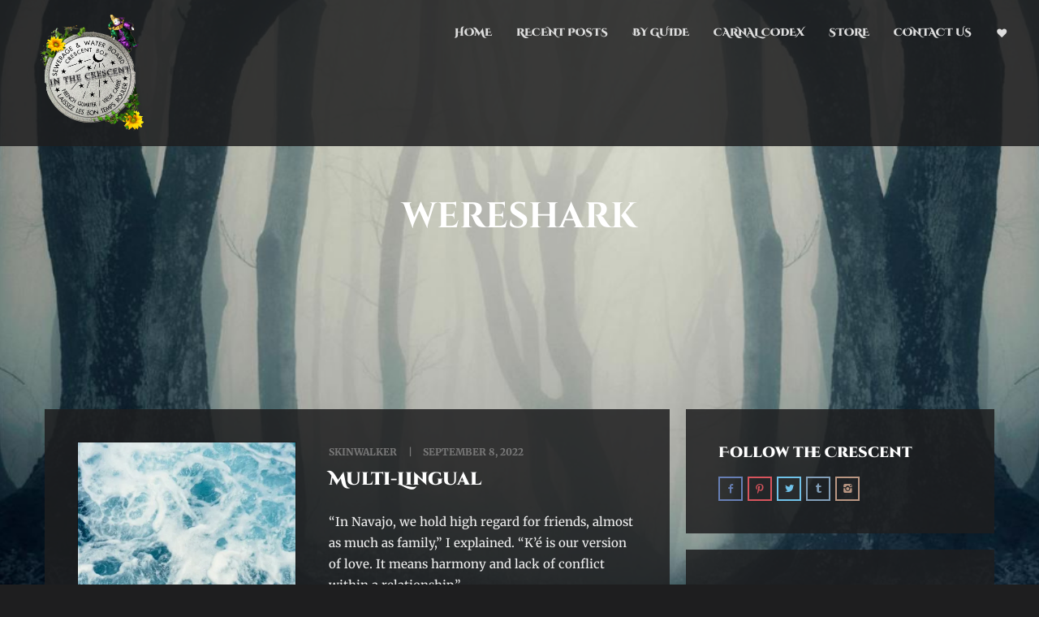

--- FILE ---
content_type: text/css
request_url: https://www.inthecrescent.com/wp-content/themes/lumos/style/css/horizontal-dark.css?ver=6.9
body_size: 11651
content:
/*-------------------------------------------------------------------------------------
[TABLE OF CONTENTS]

	00. RESET
	01. GENERAL
	02. BUTTON
	03. NAVBAR
	04. CONTENT
	05. SERVICES ICONS
	06. OVERLAY
	07. PROGRESS BAR
	08. TABS
	09. ACCORDION / TOGGLE
	10. TOOLTIP
	11. HINT / MENU & SWITCHER TOOLTIP
	12. CUBE PORTFOLIO
	13. REVOLUTION SLIDER
	14. SLIDER PRO
	15. SWIPER
	16. BLOG
	17. COMMENTS
	18. BASIC GALLERY
	19. SOCIAL ICONS
	20. FORMS
	21. PRICING TABLE
	22. FANCYBOX
	23. DIVIDERS
	24. FONT ICON PAGES	
	25. RESPONSIVE	
	
	font-family: 'Merriweather', serif;
	font-family: 'Raleway', sans-serif;
	
-------------------------------------------------------------------------------------*/
/*-----------------------------------------------------------------------------------*/
/*	00. RESET
/*-----------------------------------------------------------------------------------*/
*,
*:before,
*:after {
    -webkit-box-sizing: border-box;
    -moz-box-sizing: border-box;
    box-sizing: border-box;
}
:focus {
    outline: 0 !important
}
.fit-vids-style {
    display: none
}
figure {
    margin: 0;
    padding: 0;
}
figure img {
    height: auto;
    width: 100%;
    max-width: 100%;
}
iframe {
    border: none
}
::selection {
    background: #fefac7; /* Safari */
    color: #2f2f2f;
}
::-moz-selection {
    background: #fefac7; /* Firefox */
    color: #2f2f2f;
}
@-webkit-keyframes rotation { 
	from {
	    -webkit-transform: rotate(0deg)
	}
	to {
	    -webkit-transform: rotate(359deg)
	}
}
@-moz-keyframes rotation { 
	from {
	    -moz-transform: rotate(0deg)
	}
	to {
	    -moz-transform: rotate(359deg)
	}
}
@-o-keyframes rotation { 
	from {
	    -o-transform: rotate(0deg)
	}
	to {
	    -o-transform: rotate(359deg)
	}
}
@keyframes rotation { 
	from {
	    transform: rotate(0deg)
	}
	to {
	    transform: rotate(359deg)
	}
}
body {
    overflow-x: hidden !important
}
#preloader {
    position: fixed;
    top: 0;
    left: 0;
    right: 0;
    bottom: 0;
    background-color: #1e1e1f;
    z-index: 9999999;
}
#status {
    width: 40px;
    height: 40px;
    position: absolute;
    left: 50%;
    top: 50%;
    margin: -20px 0 0 -20px;
}
.spinner {
    height: 40px;
    width: 40px;
    position: relative;
    -webkit-animation: rotation .8s infinite linear;
    -moz-animation: rotation .8s infinite linear;
    -o-animation: rotation .8s infinite linear;
    animation: rotation .8s infinite linear;
    border-left: 3px solid rgba(156,188,104,.15);
    border-right: 3px solid rgba(156,188,104,.15);
    border-bottom: 3px solid rgba(156,188,104,.15);
    border-top: 3px solid rgba(156,188,104,.8);
    border-radius: 100%;
}
/*-----------------------------------------------------------------------------------*/
/*	01. GENERAL
/*-----------------------------------------------------------------------------------*/
body {
    font-family: 'Merriweather', sans-serif;
    overflow-x: hidden;
    background: #1e1e1f;
    color: #e0e0e0;
    font-size: 15px;
    font-weight: 500;
    -webkit-font-smoothing: antialiased;
    -moz-osx-font-smoothing: grayscale;
    -webkit-text-size-adjust: 100%;
}
.container {
    padding-right: 0;
    padding-left: 0;
}
body,
li,
address {
    line-height: 26px
}
input,
button,
select,
textarea {
    font-family: 'Merriweather', sans-serif;
    font-size: 15px;
    font-weight: normal;
}
p {
    margin: 0 0 20px
}
a {
    color: #9cbc68;
    -webkit-transition: all 200ms ease-in;
    -o-transition: all 200ms ease-in;
    -moz-transition: all 200ms ease-in;
}
a:hover,
a:focus {
    color: #FFF;
    text-decoration: none;
}
h1,
h2,
h3,
h4,
h5,
h6 {
    font-family: 'Merriweather', sans-serif;
    margin-top: 0;
    color: #FFF;
    margin-bottom: 10px;
    font-weight: 800;
}
h1 {
    font-size: 28px;
    line-height: 34px;
}
h2 {
    font-size: 22px;
    line-height: 28px;
}
h3 {
    font-size: 20px;
    line-height: 24px;
}
h4 {
    font-size: 18px;
    line-height: 24px;
    margin-bottom: 15px;
}
h5 {
    font-size: 16px;
    line-height: 22px;
}
h6 {
    font-size: 14px;
    line-height: 20px;
}
.section-title,
h1.post-title {
    margin-bottom: 20px;
    font-size: 22px;
    line-height: 28px;
}
.lead {
    font-size: 18px;
    line-height: 30px;
    letter-spacing: 0.3px;
    font-family: 'Merriweather', serif;
    font-style: italic;
}
.intro h1 {
    font-size: 44px;
    font-weight: 700;
    margin-bottom: 30px;
}
.intro .lead {
    font-size: 22px;
    letter-spacing: 0.3px;
    font-family: 'Merriweather', serif;
    font-style: italic;
}
.post-title {
    margin-bottom: 25px
}
.post-title a {
    color: #FFF
}
.post-title a:hover {
    color: #9cbc68
}
.grid-view .post-title {
    font-size: 20px;
    line-height: 26px;
}
.inner {
    padding-top: 70px;
    padding-bottom: 70px;
}
ul {
    padding: 0 0 0 18px
}
ol {
    padding: 0 0 0 20px
}
ul,
ol {
    margin-bottom: 15px
}
ul.circled {
    padding: 0;
    list-style: none;
}
ul.circled li:before {
    content: '●';
    margin-right: 10px;
    font-weight: normal;
    vertical-align: top;
    display: inline-block;
    color: #9cbc68;
    font-size: 11px;
}
.thin {
    width: 80%;
    margin: 0 auto;
}
.dropcap {
    font-weight: 800;
    display: block;
    float: left;
    font-size: 49px;
    padding: 0;
    margin: 0;
    margin: 12px 8px 0 0;
    text-transform: uppercase;
}
hr {
    border: none;
    border-bottom: 2px solid rgba(255,255,255,0.2);
    padding-bottom: 40px;
    margin-bottom: 70px;
}
.alert {
    padding: 15px;
    padding-bottom: 13px;
    margin-bottom: 20px;
    border-width: 2px;
    border-radius: 0;
    background: none;
}
.alert-success {
    border-color: #3c763d;
    color: #3c763d;
}
.alert-info {
    border-color: #31708f;
    color: #31708f;
}
.alert-warning {
    border-color: #8a6d3b;
    color: #8a6d3b;
}
.alert-danger {
    border-color: #a94442;
    color: #a94442;
}
.alert .close {
    float: right;
    font-size: 21px;
    font-weight: bold;
    line-height: 1;
    color: rgba(255,255,255,0.4);
    text-shadow: none;
    opacity: 1;
    filter: alpha(opacity=100);
    -webkit-transition: all 200ms ease-in;
    -o-transition: all 200ms ease-in;
    -moz-transition: all 200ms ease-in;
}
.alert .close:hover,
.alert .close:focus {
    color: rgba(255,255,255,0.7);
    opacity: 1;
    filter: alpha(opacity=100);
}
blockquote {
    padding: 0;
    margin: 0 0 15px;
    font-size: 18px;
    line-height: 30px;
    letter-spacing: 0.3px;
    font-family: 'Merriweather', serif;
    font-style: italic;
    border: none;
}
blockquote:before {
    font-family: 'fontello';
    content: '\275e';
    -webkit-transform: rotate(180deg);
    -moz-transform: rotate(180deg);
    -o-transform: rotate(180deg);
    font-size: 25px;
    margin-right: 10px;
    float: left;
    display: block;
    color: #787878;
}
blockquote small {
    display: block;
    font-family: 'Merriweather', sans-serif;
    font-size: 12px;
    line-height: 26px;
    font-style: normal;
    color: #787878;
    font-weight: 800;
    text-transform: uppercase;
}
.blog {
    padding-top: 50px
}
.page {
    padding-top: 16px
}
.footer {
    margin-top: -86px
}
.footer p {
    margin: 0
}
.footer {
    margin-bottom: 50px;
    position: relative;
    z-index: 9999;
}
.frame,
.sp-thumbnail-container,
.sp-image-container {
    border: 1px solid rgba(0, 0, 0, 0.3);
    position: relative;
    overflow: hidden;
    -webkit-backface-visibility: hidden;
    -moz-backface-visibility: hidden;
    -o-backface-visibility: hidden;
    -ms-backface-visibility: hidden;
}
.frame:before,
.sp-thumbnail-container:before,
.sp-image-container:before {
    pointer-events: none;
    content: '';
    position: absolute;
    width: 100%;
    height: 100%;
    z-index: 10;
    -moz-box-shadow: inset 0 0 1px 0 rgba(255,255,255,0.3);
    -webkit-box-shadow: inset 0 0 1px 0 rgba(255,255,255,0.3);
    box-shadow: inset 0 0 1px 0 rgba(255,255,255,0.3);
}
video#bgvid {
    position: fixed;
    right: 0;
    bottom: 0;
    min-width: 100%;
    min-height: 100%;
    width: auto;
    height: auto;
    z-index: -100;
    background-size: cover;
    transition: 1s opacity;
}
.stopfade {
    opacity: .5
}
.video-overlay {
    position: fixed;
    right: 0;
    bottom: 0;
    min-width: 100%;
    min-height: 100%;
    width: auto;
    height: auto;
    z-index: -99;
    background: rgba(30,30,31,0.7);
}
#map {
    width: 100%;
    height: 325px;
}
/*-----------------------------------------------------------------------------------*/
/*	02. BUTTON
/*-----------------------------------------------------------------------------------*/
.btn,
.btn-submit {
    color: #aaaaaa !important;
    background: none;
    border: 2px solid rgba(255,255,255,0.4);
    margin-bottom: 10px;
    margin-right: 4px;
    font-size: 12px;
    padding: 9px 17px;
    font-weight: 800;
    text-shadow: none;
    text-transform: uppercase;
    -webkit-border-radius: 0;
    border-radius: 0;
    -webkit-transition: all 200ms ease-in;
    -o-transition: all 200ms ease-in;
    -moz-transition: all 200ms ease-in;
    -webkit-box-shadow: none;
    -moz-box-shadow: none;
    box-shadow: none;
    display: inline-block;
}
.text-center .btn {
    margin: 0 4px
}
.btn.btn-green {
    border: none !important;
    padding: 11px 19px;
    color: #252525 !important;
    background: #9cbc68;
}
.btn.btn-blue {
    border: none !important;
    padding: 11px 19px;
    color: #252525 !important;
    background: #7498bc;
}
.btn.btn-red {
    border: none !important;
    padding: 11px 19px;
    color: #252525 !important;
    background: #d85b5b;
}
.btn.btn-yellow {
    border: none !important;
    padding: 11px 19px;
    color: #252525 !important;
    background: #d1cd56;
}
.btn.btn-pink {
    border: none !important;
    padding: 11px 19px;
    color: #252525 !important;
    background: #b0688c;
}
.btn.btn-gray {
    border: none !important;
    padding: 11px 19px;
    color: #252525 !important;
    background: #c2c2c2;
}
.btn.btn-aqua {
    border: none !important;
    padding: 11px 19px;
    color: #252525 !important;
    background: #4db0c6;
}
.btn.btn-orange {
    border: none !important;
    padding: 11px 19px;
    color: #252525 !important;
    background: #e18e4a;
}
.btn:hover,
.btn:focus,
.btn:active,
.btn.active,
.pagination ul > li > a:hover,
.pagination ul > li > a:focus,
.pagination ul > .active > a,
.pagination ul > .active > span,
.open >.dropdown-toggle.btn-default,
.btn.cbp-filter-item-custom-active {
    border: 2px solid #9cbc68;
    color: #9cbc68 !important;
    -webkit-transition: all 200ms ease-in;
    -o-transition: all 200ms ease-in;
    -moz-transition: all 200ms ease-in;
    -webkit-box-shadow: none;
    -moz-box-shadow: none;
    box-shadow: none;
}
.btn-green:hover,
.btn-green:focus,
.btn-green:active,
.btn-green.active {
    border: 0;
    padding: 11px 19px;
    color: #252525 !important;
    background: #85a257 !important;
}
.btn-blue:hover,
.btn-blue:focus,
.btn-blue:active,
.btn-blue.active {
    border: 0;
    padding: 11px 19px;
    color: #252525 !important;
    background: #5c83a6 !important;
}
.btn-red:hover,
.btn-red:focus,
.btn-red:active,
.btn-red.active {
    border: 0;
    padding: 11px 19px;
    color: #252525 !important;
    background: #c25252 !important;
}
.btn-yellow:hover,
.btn-yellow:focus,
.btn-yellow:active,
.btn-yellow.active {
    border: 0;
    padding: 11px 19px;
    color: #252525 !important;
    background: #bcb23e !important;
}
.btn-pink:hover,
.btn-pink:focus,
.btn-pink:active,
.btn-pink.active {
    border: 0;
    padding: 11px 19px;
    color: #252525 !important;
    background: #9c5779 !important;
}
.btn-gray:hover,
.btn-gray:focus,
.btn-gray:active,
.btn-gray.active {
    border: 0;
    padding: 11px 19px;
    color: #252525 !important;
    background: #a6a6a6 !important;
}
.btn-aqua:hover,
.btn-aqua:focus,
.btn-aqua:active,
.btn-aqua.active {
    border: 0;
    padding: 11px 19px;
    color: #252525 !important;
    background: #439baf !important;
}
.btn-orange:hover,
.btn-orange:focus,
.btn-orange:active,
.btn-orange.active {
    border: 0;
    padding: 11px 19px;
    color: #252525 !important;
    background: #cc7a37 !important;
}
.share .share-facebook {
    border-color: #677fb5 !important;
    color: #677fb5 !important;
}
.share .share-twitter {
    border-color: #70c2e9 !important;
    color: #70c2e9 !important;
}
.share .share-pinterest {
    border-color: #d8545d !important;
    color: #d8545d !important;
}
.share .share-googleplus {
    border-color: #bc7067 !important;
    color: #bc7067 !important;
}
.share .share-facebook:hover {
    background: #677fb5 !important;
    color: #FFF !important;
}
.share .share-twitter:hover {
    background: #70c2e9 !important;
    color: #FFF !important;
}
.share .share-pinterest:hover {
    background: #d8545d !important;
    color: #FFF !important;
}
.share .share-googleplus:hover {
    background: #bc7067 !important;
    color: #FFF !important;
}
/*-----------------------------------------------------------------------------------*/
/*	03. NAVBAR
/*-----------------------------------------------------------------------------------*/
.navbar {
    z-index: 10000;
    background: rgba(30,30,31,0.85);
    border: 0;
    border-radius: 0;
    min-height: inherit;
    width: 100%;
    position: fixed;
    top: 0;
    left: 0;
    padding: 0 40px;
    -webkit-transition: all 0.3s;
    -moz-transition: all 0.3s;
    -ms-transition: all 0.3s;
    -o-transition: all 0.3s;
    transition: all 0.3s;
}
.navbar-brand {
    padding: 0;
    float: left;
    height: auto;
    -webkit-transition: all 200ms ease-in;
    -o-transition: all 200ms ease-in;
    -moz-transition: all 200ms ease-in;
    position: relative;
    -webkit-box-shadow: none;
    -moz-box-shadow: none;
    box-shadow: none;
    margin: 18px 0;
}
.navbar-brand a {
    -webkit-transition: none;
    -o-transition: none;
    -moz-transition: none;
}
.navbar-nav > li > a {
    font-size: 13px;
    font-weight: 800;
    text-transform: uppercase;
    color: #ddd !important
}
.navbar-nav li span {
    display: none
}
.navbar-nav > li > a:focus,
.nav > li > a:hover,
.nav > li.current > a {
    background: none;
    color: #9cbc68 !important;
}
.navbar .navbar-collapse {
    padding-right: 0;
    padding-left: 0;
}
.navbar.fixed {
    background: rgba(30,30,31,0.96) !important
}
.navbar.fixed .navbar-brand {
    margin: 10px 0 !important
}
.navbar.fixed .btn.responsive-menu {
    margin: 14px 0 !important
}
.btn.responsive-menu {
    padding: 5px 0 0 0;
    width: 36px;
    height: 36px;
    margin: 0;
    display: none;
    text-align: center;
    font-size: 15px;
}
.btn.responsive-menu i {
    margin: 0
}
.btn.responsive-menu i:before {
    content: '\f0c9';
    font-family: 'fontello';
    display: inline-block;
    font-style: normal;
    font-weight: normal;
    margin-right: 0;
    text-align: center;
}
.btn.responsive-menu.opn i:before {
    content: '\e819'
}
/*-----------------------------------------------------------------------------------*/
/*	04. CONTENT
/*-----------------------------------------------------------------------------------*/
section {
    padding-top: 104px;
    margin-bottom: 106px;
}
.box {
    padding: 40px;
    background: rgba(30,30,31,0.85);
}
section .box {
    padding: 50px
}
section.naked {
    background: none;
    margin: 0;
    padding: 0 !important;
    position: relative;
}
/* background setup */
.background {
    background-repeat: no-repeat;
    /* custom background-position */
    background-position: 50% 50%;
    /* ie8- graceful degradation */
    background-position: 50% 50%\9 !important;
}
/*-----------------------------------------------------------------------------------*/
/*	05. SERVICES ICONS
/*-----------------------------------------------------------------------------------*/
.services-1 .row {
    text-align: left
}
.services-1 .icon {
    display: table
}
.services-1 .row  .icon {
    float: left;
    margin-right: 20px;
}
.services-1 .row .text {
    overflow: hidden
}
.services-1 .icon i.icn {
    color: #9cbc68;
    line-height: 1;
    font-size: 40px;
    text-transform: uppercase;
    -webkit-transition: all 200ms ease-in;
    -o-transition: all 200ms ease-in;
    -moz-transition: all 200ms ease-in;
}
.facts h4 {
    font-size: 40px;
    margin-bottom: 20px;
}
.facts p {
    font-size: 16px;
    text-transform: uppercase;
    font-weight: 600;
}
.services-2 i {
    font-size: 30px;
    padding-bottom: 10px;
    display: inline-block;
    color: #9cbc68;
    -webkit-transition: all 200ms ease-in;
    -o-transition: all 200ms ease-in;
    -moz-transition: all 200ms ease-in;
}
.services-2 a {
    color: #e0e0e0
}
.services-2 a:hover {
    color: #9cbc68 !important
}
.services-3 i {
    font-size: 50px;
    color: #9cbc68;
    display: inline-block;
    margin-bottom: 15px;
}
/*-----------------------------------------------------------------------------------*/
/*	06. OVERLAY
/*-----------------------------------------------------------------------------------*/
figure {
    display: block;
    overflow: hidden;
    position: relative;
}
.items li figure img {
    display: block;
    width: 100%;
}
figure li a,
figure li a img {
    display: block;
    overflow: hidden;
    position: relative;
}
figure img {
    display: inline;
    max-width: 100%;
    -webkit-backface-visibility: hidden;
}
figure a .text-overlay {
    opacity: 0;
    filter: progid:DXImageTransform.Microsoft.Alpha(Opacity=0);
    -MS-filter: "progid:DXImageTransform.Microsoft.Alpha(Opacity=0)";
    height: 100%;
    position: absolute;
    text-decoration: none;
    width: 100%;
    z-index: 2;
    padding: 50px;
    background: #222;
    background: rgba(30,30,31,0.85);
    -webkit-transition: all 0.4s;
    -moz-transition: all 0.4s;
    -o-transition: all 0.4s;
    transition: all 0.4s;
}
figure a:hover .text-overlay {
    opacity: 1;
    filter: progid:DXImageTransform.Microsoft.Alpha(Opacity=100);
    -MS-filter: "progid:DXImageTransform.Microsoft.Alpha(Opacity=100)";
}
figure a .text-overlay .info {
    text-align: center;
    top: 50%;
    width: 100%;
    left: 0;
    position: absolute;
    margin-top: -12px;
    font-weight: 600;
    font-size: 14px;
    color: #e0e0e0;
    text-transform: uppercase;
}
figure a .text-overlay .info span {
    padding: 12px 21px;
    font-weight: 600;
    font-size: 14px;
    color: #e0e0e0;
    text-transform: uppercase;
}
.icon-overlay {
    display: block;
    overflow: hidden;
    position: relative;
}
.icon-overlay img {
    display: block;
    max-width: 100%;
    -webkit-backface-visibility: hidden;
}
.icon-overlay a .icn-more {
    opacity: 0;
    filter: progid:DXImageTransform.Microsoft.Alpha(Opacity=0);
    -MS-filter: "progid:DXImageTransform.Microsoft.Alpha(Opacity=0)";
    height: 100%;
    position: absolute;
    text-decoration: none;
    width: 100%;
    max-width: 100%;
    z-index: 2;
    background: #222;
    background: rgba(30,30,31,0.85);
    overflow: hidden;
    -webkit-transition: all 0.4s;
    -moz-transition: all 0.4s;
    -o-transition: all 0.4s;
    transition: all 0.4s;
}
.icon-overlay a:hover .icn-more {
    opacity: 1;
    filter: progid:DXImageTransform.Microsoft.Alpha(Opacity=100);
    -MS-filter: "progid:DXImageTransform.Microsoft.Alpha(Opacity=100)";
}
.icon-overlay a .icn-more:before {
    font-family: 'fontello';
    font-style: normal;
    font-weight: normal;
    speak: none;
    display: inline-block;
    text-decoration: inherit;
    position: absolute;
    text-align: center;
    content: '\f517';
    line-height: 1;
    color: #e0e0e0;
    top: 50%;
    left: 50%;
    z-index: 2;
    padding: 8px 10px;
    font-size: 16px;
    top: 50%;
    margin: -17px 0 0 -17px;
}
.icon-overlay.icn-enlarge a .icn-more:before {
    content: '\f50d'
}
/*-----------------------------------------------------------------------------------*/
/*	07. PROGRESS BAR
/*-----------------------------------------------------------------------------------*/
.progress-list {
    margin: 0;
    padding: 0;
    list-style: none;
}
.progress-list p {
    margin-bottom: 5px
}
.progress-list li {
    margin-bottom: 20px
}
.progress-list li em {
    padding-left: 8px;
    color: #9cbc68;
    font-style: normal;
}
.progress-list li em:before {
    content: "-";
    padding-right: 10px;
    display: inline-block;
}
.progress.plain {
    height: 15px;
    margin-bottom: 0;
    filter: progid:DXImageTransform.Microsoft.gradient(enabled = false);
    background: none;
    border: 1px solid #9cbc68;
    -webkit-border-radius: 0;
    border-radius: 0;
    -webkit-box-shadow: none;
    -moz-box-shadow: none;
    box-shadow: none;
}
.progress.plain .bar {
    float: left;
    filter: progid:DXImageTransform.Microsoft.gradient(enabled = false);
    width: 0;
    height: 100%;
    font-size: 12px;
    color: #ffffff;
    text-align: center;
    text-shadow: none;
    background: #9cbc68;
    -webkit-border-radius: 0;
    border-radius: 0;
    -webkit-box-shadow: none;
    -moz-box-shadow: none;
    box-shadow: none;
}
/*-----------------------------------------------------------------------------------*/
/*	08. TABS
/*-----------------------------------------------------------------------------------*/
.tabs-top .etabs {
    margin: 0;
    padding: 0;
    overflow: inherit;
    margin-bottom: -6px;
}
.tabs-top.center .etabs {
    text-align: center
}
.tabs-top .tab {
    margin: 0;
    padding: 0;
    display: inline-block;
    zoom: 1;
    *display: inline;
    margin-right: 3px;
    margin-bottom: 6px;
}
.tabs-top .tab a {
    padding: 12px 20px;
    display: block;
    color: #aaaaaa;
    font-size: 12px;
    line-height: 1;
    font-weight: 800;
    text-transform: uppercase;
    border: 2px solid rgba(255,255,255,0.4);
}
.tabs-top .tab a:hover,
.tabs-top .tab.active a {
    color: #9cbc68;
    border-color: #9cbc68;
}
.tabs-top .tab.active a {

}
.tabs-top.tab-container .panel-container {
    position: relative;
    z-index: 1;
    display: block;
}
.tabs-top.tab-container .panel-container p {
    margin: 0;
    padding-bottom: 10px;
}
.tabs-top.tab-container .panel-container .tab-block {
    padding-top: 10px;
    padding-bottom: 0;
}
/*-----------------------------------------------------------------------------------*/
/*	09. ACCORDION / TOGGLE
/*-----------------------------------------------------------------------------------*/
.panel-group .panel {
    margin-bottom: 10px;
    background: none;
    border: none;
    border-radius: 0;
    -webkit-box-shadow: none;
    box-shadow: none;
}
.panel-heading {
    padding: 0;
    background: none !important;
    border: 0 !important;
}
.panel-heading .panel-title {
    color: #aaaaaa;
    font-size: 12px;
    font-weight: 800;
    line-height: 1;
    border: 2px solid rgba(255,255,255,0.4);
    text-transform: uppercase;
}
.panel-title > a {
    display: block;
    color: #aaaaaa;
    padding: 12px 20px;
}
.panel-title {
    -webkit-transition: all 200ms ease-in;
    -o-transition: all 200ms ease-in;
    -moz-transition: all 200ms ease-in;
}
.panel-title:hover,
.panel-active .panel-heading .panel-title {
    border: 2px solid #9cbc68
}
.panel-title > a:hover,
.panel-active a {
    color: #9cbc68
}
.panel-default > .panel-heading + .panel-collapse .panel-body {
    border: 0;
    padding: 10px 0 5px 0;
}
.panel-default > .panel-heading + .panel-collapse {

}
/*-----------------------------------------------------------------------------------*/
/*	 10. TOOLTIP
/*-----------------------------------------------------------------------------------*/
.tooltip {
    font-size: 12px;
    font-weight: 800;
    text-transform: uppercase;
}
.tooltip.in {
    filter: alpha(opacity=100);
    opacity: 1;
}
.tooltip-inner {
    background-color: #9cbc68;
    border-radius: 0;
    padding: 13px 17px;
    color: #252525;
}
.tooltip.top .tooltip-arrow,
.tooltip.top-left .tooltip-arrow,
.tooltip.top-right .tooltip-arrow {
    border-top-color: #9cbc68
}
.tooltip.right .tooltip-arrow {
    border-right-color: #9cbc68
}
.tooltip.left .tooltip-arrow {
    border-left-color: #9cbc68
}
.tooltip.bottom .tooltip-arrow,
.tooltip.bottom-left .tooltip-arrow,
.tooltip.bottom-right .tooltip-arrow {
    border-bottom-color: #9cbc68
}
/*-----------------------------------------------------------------------------------*/
/*	11. HINT / MENU & SWITCHER TOOLTIP
/*-----------------------------------------------------------------------------------*/
.hint:before,
[data-hint]:before {
    border: 5px solid transparent
}
.hint:after,
[data-hint]:after {
    background: #9cbc68;
    font-size: 12px;
    padding: 13px 17px;
    font-weight: 800;
    text-transform: uppercase;
    color: #252525;
}
.navbar-nav [data-hint]:after {
    margin-left: 10px
}
.hint--right:before {
    margin-left: 0px;
    margin-bottom: -4px;
}
.hint--right:after {
    margin-bottom: -19px
}
.hint--top:before {
    margin-bottom: -5px;
    margin-left: -4px;
}
.hint--top:after {
    margin-left: -20px;
    margin-bottom: 5px;
}
.layout-switcher [data-hint]:after {
    margin-top: 10px
}
.hint--top:before {
    border-top-color: #9cbc68
}
.hint--bottom:before {
    border-bottom-color: #9cbc68
}
.hint--left:before {
    border-left-color: #9cbc68
}
.hint--right:before {
    border-right-color: #9cbc68
}
/*-----------------------------------------------------------------------------------*/
/*	12. CUBE PORTFOLIO
/*-----------------------------------------------------------------------------------*/
#filters-container {
    margin-bottom: 15px
}
#filters-container .btn {
    margin: 0 0 10px 4px
}
.cbp-popup-singlePage .cbp-popup-content {
    max-width: 100%;
    width: 100%;
    margin-top: 154px;
}
.cbp-popup-singlePage {
    background: #1e1e1f
}
.cbp-popup-singlePage .cbp-popup-content .inner {
    padding: 50px 0
}
.cbp-popup-singlePage .cbp-popup-content .container .box {
    background: none;
    padding: 0 50px;
}
.cbp-popup-singlePage .cbp-popup-navigation-wrap {
    height: 104px;
    background: #1a1a1b;
    z-index: 99990;
}
.cbp-popup-wrap {
    z-index: 10001
}
.cbp-popup-singlePage .cbp-popup-prev,
.cbp-popup-singlePage .cbp-popup-prev:hover,
.cbp-popup-singlePage .cbp-popup-next,
.cbp-popup-singlePage .cbp-popup-next:hover,
.cbp-popup-singlePage .cbp-popup-close,
.cbp-popup-singlePage .cbp-popup-close:hover,
.cbp-popup-singlePageInline .cbp-popup-close,
.cbp-popup-singlePageInline .cbp-popup-close:hover {
    background: none
}
.cbp-popup-singlePage .cbp-popup-prev {
    right: 100px
}
.cbp-popup-singlePage .cbp-popup-next {
    left: 100px
}
.cbp-popup-singlePage .cbp-popup-prev:before,
.cbp-popup-singlePage .cbp-popup-next:before,
.cbp-popup-singlePage .cbp-popup-close:before,
.cbp-popup-singlePageInline .cbp-popup-close:before {
    font-family: 'fontello';
    display: inline-block;
    text-align: center;
    font-size: 20px;
    line-height: 1;
    border: 2px solid rgba(255,255,255,0.4);
    padding: 9px 15px;
    width: 44px;
    font-weight: normal;
    color: #aaa;
    -webkit-transition: all 200ms ease-in;
    -o-transition: all 200ms ease-in;
}
.cbp-popup-singlePage .cbp-popup-prev:hover:before,
.cbp-popup-singlePage .cbp-popup-next:hover:before,
.cbp-popup-singlePage .cbp-popup-close:hover:before,
.cbp-popup-singlePageInline .cbp-popup-close:hover:before {
    border: 2px solid #9cbc68 !important;
    color: #9cbc68 !important;
}
.cbp-popup-singlePage .cbp-popup-prev:before {
    content: '\e75d'
}
.cbp-popup-singlePage .cbp-popup-next:before {
    content: '\e75e'
}
.cbp-popup-singlePage .cbp-popup-close:before,
.cbp-popup-singlePageInline .cbp-popup-close:before {
    content: '\2715'
}
.cbp-popup-singlePageInline .cbp-popup-navigation {
    top: 0;
    left: 50%;
    margin-left: -22px;
    right: auto;
}
.cbp-popup-singlePageInline .cbp-popup-close {
    top: 0px;
    left: auto;
    right: auto;
}
.cbp-l-loadMore-button .cbp-l-loadMore-button-link {
    margin: 10px 0 0 0
}
.cbp-caption-fadeIn .cbp-caption-activeWrap {
    background: rgba(30,30,31,0.85)
}
.cbp-l-caption-title {
    font: inherit;
    color: #e0e0e0;
    text-transform: uppercase;
    font-size: 14px;
    font-weight: 600;
}
.cbp-popup-loadingBox {
    position: absolute;
    top: 0;
    left: 0;
    right: 0;
    bottom: 0;
    margin: auto;
    z-index: 2;
    background: none;
    opacity: 1;
    -ms-filter: "progid:DXImageTransform.Microsoft.Alpha(Opacity=100)";
    height: 40px;
    width: 40px;
    -webkit-animation: rotation .8s infinite linear;
    -moz-animation: rotation .8s infinite linear;
    -o-animation: rotation .8s infinite linear;
    animation: rotation .8s infinite linear;
    border-left: 3px solid rgba(156,188,104,.15);
    border-right: 3px solid rgba(156,188,104,.15);
    border-bottom: 3px solid rgba(156,188,104,.15);
    border-top: 3px solid rgba(156,188,104,.8);
    border-radius: 100%;
}
/*-----------------------------------------------------------------------------------*/
/*	13. REVOLUTION SLIDER
/*-----------------------------------------------------------------------------------*/
.fullscreenbanner-container,
.tp-banner-container {
    width: 100% !important;
    position: relative;
    padding: 0;
}
.revolution {
    z-index: 998
}
.revolution ul {
    visibility: hidden;
    margin: 0;
    list-style: none;
}
.revolution ul li {
    position: relative
}
.large {
    font-size: 44px;
    font-weight: 700;
    margin-bottom: 30px;
    color: #FFF;
}
.small {
    font-size: 22px;
    letter-spacing: 0.3px;
    font-family: 'Merriweather', serif;
    font-style: italic;
    color: #FFF;
}
.tp-leftarrow.default,
.tp-rightarrow.default {
    z-index: 100;
    cursor: pointer;
    position: relative;
    top: 50% !important;
    -webkit-transition: all 200ms ease-in;
    -o-transition: all 200ms ease-in;
    -moz-transition: all 200ms ease-in;
    color: #f7f7f7;
    padding: 0;
    width: 40px;
    height: 40px;
    line-height: 40px;
    text-align: center;
    font-size: 16px;
    background: rgba(30,30,31,0.7);
}
.tparrows:before {
    font-family: 'fontello';
    font-style: normal;
    font-weight: normal;
    speak: none;
    display: inline-block;
    text-decoration: inherit;
    text-align: center;
}
.tp-leftarrow.default:before {
    content: '\e75d'
}
.tp-rightarrow.default:before {
    content: '\e75e'
}
.tparrows:hover {
    background: rgba(30,30,31,1)
}
.tp-bullets {
    bottom: 30px !important
}
.tp-bullets.simplebullets.round .bullet {
    width: 12px;
    height: 12px;
    margin-left: 4px;
    -webkit-transition: all 200ms ease-in;
    -o-transition: all 200ms ease-in;
    -moz-transition: all 200ms ease-in;
    background: rgba(30,30,31,0.7);
}
.tp-bullets.simplebullets.round .bullet.selected,
.tp-bullets.simplebullets.round .bullet:hover {
    background: rgba(30,30,31,1)
}
.tp-bullets.hidebullets {
    -ms-filter: "progid:DXImageTransform.Microsoft.Alpha(Opacity=0)";
    -moz-opacity: 0;
    -khtml-opacity: 0;
    opacity: 0;
}
.tp-loader.spinner0 {
    background: none !important;
    height: 40px;
    width: 40px;
    -webkit-animation: rotation .8s infinite linear;
    -moz-animation: rotation .8s infinite linear;
    -o-animation: rotation .8s infinite linear;
    animation: rotation .8s infinite linear;
    border-left: 3px solid rgba(156,188,104,.15);
    border-right: 3px solid rgba(156,188,104,.15);
    border-bottom: 3px solid rgba(156,188,104,.15);
    border-top: 3px solid rgba(156,188,104,.8);
    border-radius: 100%;
    margin: -20px -20px;
    top: 50%;
    left: 50%;
    z-index: 1000;
    position: absolute;
    box-shadow: none;
    -webkit-box-shadow: none;
}
.cbp-popup-content .tp-loader.spinner0 {
    display: none
}
.tp-bannertimer {
    width: 100%;
    height: 10px;
    position: absolute;
    z-index: 200;
}
.revolution ul li .arrow a {
    position: absolute;
    visibility: visible;
    z-index: 10000;
    left: 50%;
    font-size: 30px;
    margin-left: -15px;
    -webkit-animation: floating 2s infinite linear;
    -moz-animation: floating 2s infinite linear;
    -ms-animation: floating 2s infinite linear;
    -o-animation: floating 2s infinite linear;
    color: #FFF;
}
@-webkit-keyframes floating { 
	0% {
	    bottom: 30px
	}
	50% {
	    bottom: 45px
	}
	100% {
	    bottom: 30px
	}
}
@-moz-keyframes floating { 
	0% {
	    bottom: 30px
	}
	50% {
	    bottom: 45px
	}
	100% {
	    bottom: 30px
	}
}
@-ms-keyframes floating { 
	0% {
	    bottom: 30px
	}
	50% {
	    bottom: 45px
	}
	100% {
	    bottom: 30px
	}
}
@-o-keyframes floating { 
	0% {
	    bottom: 30px
	}
	50% {
	    bottom: 45px
	}
	100% {
	    bottom: 30px
	}
}
@keyframes floating { 
	0% {
	    bottom: 30px
	}
	50% {
	    bottom: 45px
	}
	100% {
	    bottom: 30px
	}
}
/*-----------------------------------------------------------------------------------*/
/*	14. SLIDER PRO
/*-----------------------------------------------------------------------------------*/
.sp-arrow {
    font-family: 'fontello' !important;
    text-shadow: none;
    color: #f7f7f7;
    padding: 0;
    width: 40px;
    height: 40px;
    line-height: 40px;
    text-align: center;
    font-size: 20px;
    background: rgba(30,30,31,0.7);
    -webkit-transition: all 200ms ease-in;
    -o-transition: all 200ms ease-in;
    -moz-transition: all 200ms ease-in;
}
.sp-arrow:hover {
    background: rgba(30,30,31,1)
}
.sp-previous-arrow:before {
    content: '\e75d' !important
}
.sp-next-arrow:before {
    content: '\e75e' !important
}
.sp-buttons {
    position: absolute;
    bottom: 20px;
}
.sp-button {
    width: 12px;
    height: 12px;
    background: rgba(30,30,31,0.7);
    border: none;
    margin: 2px;
    border-radius: 0;
    -webkit-transition: all 200ms ease-in;
    -o-transition: all 200ms ease-in;
    -moz-transition: all 200ms ease-in;
}
.sp-button:hover,
.sp-selected-button {
    background: rgba(30,30,31,1)
}
.sp-selected-thumbnail {
    border-bottom: 3px solid #9cbc68
}
.sp-grab {
    cursor: url(style/images/openhand.cur), move
}
.sp-grabbing {
    cursor: url(style/images/closedhand.cur), move
}
.sp-thumbnails {
    margin-top: 6px
}
.sp-top-thumbnails .sp-thumbnail-container,
.sp-bottom-thumbnails .sp-thumbnail-container {
    margin-left: 5px;
    margin-right: 5px;
}
.sp-overlay {
    background: rgba(30,30,31,0.7)
}
.slider-pro h4 {
    color: #fff
}
.slider-pro p {
    color: inherit !important;
    font: inherit !important;
}
/*-----------------------------------------------------------------------------------*/
/*	15. SWIPER
/*-----------------------------------------------------------------------------------*/
.ebor-swiper-container,
.swiper-wrapper,
.swiper-slide {
    box-sizing: content-box
}
.ebor-swiper-container {
    margin: 0 auto;
    position: relative;
    overflow: hidden;
    -webkit-backface-visibility: hidden;
    -moz-backface-visibility: hidden;
    -ms-backface-visibility: hidden;
    -o-backface-visibility: hidden;
    backface-visibility: hidden;
    z-index: 1;
}
.swiper {
    position: relative;
    width: 100%;
    height: 100%;
    z-index: 1;
    display: -webkit-box;
    display: -webkit-flex;
    display: -ms-flexbox;
    display: flex;
    -webkit-transition-property: -webkit-transform;
    transition-property: -webkit-transform;
    -o-transition-property: transform;
    transition-property: transform;
    transition-property: transform, -webkit-transform;
    -webkit-box-sizing: content-box;
    box-sizing: content-box;
}
.swiper-free-mode > .swiper {
      -webkit-transition-timing-function: ease-out;
      -o-transition-timing-function: ease-out;
      transition-timing-function: ease-out;
      margin: 0 auto;
}
.swiper .item {
    float: left
}
.swiper-wp8-horizontal {
    -ms-touch-action: pan-y
}
.swiper-wp8-vertical {
    -ms-touch-action: pan-x
}
.ebor-swiper-container {
    width: 100%;
    height: 550px;
    color: #fff;
}
.ebor-swiper-container.gallery {
	height: 552px;
	width: auto;
}
.ebor-swiper-container.gallery img {
	height: 550px;
	width: auto;
}
.ebor-swiper-container.instagram {
    height: 172px
}
.ebor-swiper-container.instagram img {
    height: 170px;
    width: 170px;
}
.swiper .item {
  -webkit-flex-shrink: 0;
  -ms-flex-negative: 0;
  flex-shrink: 0;
  position: relative;
  -webkit-transition-property: -webkit-transform;
  transition-property: -webkit-transform;
  -o-transition-property: transform;
  transition-property: transform;
  transition-property: transform, -webkit-transform;
  padding-right: 10px;
}
.swiper .item:last-child {
    padding: 0
}
.swiper-wrapper {
    position: relative
}
.swiper-wrapper .arrow-left,
.swiper-wrapper .arrow-right {
    z-index: 100;
    cursor: pointer;
    position: absolute;
    top: 50% !important;
    -webkit-transition: all 200ms ease-in;
    -o-transition: all 200ms ease-in;
    -moz-transition: all 200ms ease-in;
    background: rgba(30,30,31,0.7);
    color: #f7f7f7;
    font-size: 20px;
    width: 40px;
    height: 40px;
    line-height: 40px;
    margin-top: -20px;
    text-align: center;
    opacity: 0;
}
.swiper-wrapper:hover .arrow-left,
.swiper-wrapper:hover .arrow-right {
    opacity: 1
}
.swiper-wrapper .arrow-left:before,
.swiper-wrapper .arrow-right:before {
    font-family: 'fontello';
    font-style: normal;
    font-weight: normal;
    speak: none;
    display: inline-block;
    text-decoration: inherit;
    text-align: center;
}
.swiper-wrapper .arrow-left {
    left: 15px
}
.swiper-wrapper .arrow-right {
    right: 15px
}
.swiper-wrapper .arrow-left:before {
    content: '\e75d'
}
.swiper-wrapper .arrow-right:before {
    content: '\e75e'
}
.swiper-wrapper .arrow-left:hover,
.swiper-wrapper .arrow-right:hover {
    background: rgba(30,30,31,1)
}
.swiper-wrapper.ins .arrow-left,
.swiper-wrapper.ins .arrow-right {
    z-index: 100;
    cursor: pointer;
    position: absolute;
    top: -50px !important;
    opacity: 1;
    padding: 0;
    font-size: 15px;
    line-height: 30px;
    height: 34px;
    width: 34px;
    margin: 0;
    background: none !important;
}
.swiper-wrapper.ins .arrow-left {
    right: 40px !important;
    left: auto;
}
.swiper-wrapper.ins .arrow-right {
    right: 0 !important
}
figure .ins-link {
    position: absolute;
    right: 10px;
    bottom: 10px;
    background: rgba(30,30,31,0.7);
    color: #f7f7f7;
    line-height: 1;
    padding: 10px;
    font-weight: 300;
    opacity: 0;
}
figure:hover .ins-link {
    opacity: 1
}
figure .ins-link:hover {
    background: rgba(30,30,31,1);
    color: #f7f7f7;
}
/*-----------------------------------------------------------------------------------*/
/*	16. BLOG
/*-----------------------------------------------------------------------------------*/
.post.box {
    padding-bottom: 25px
}
.post {
    margin-bottom: 20px
}
.single .post {
    margin-bottom: 0
}
.list-view .post .post-content {
    padding-left: 25px !important
}
.grid-view .content [class*="col-"] {
    padding: 0 10px
}
.grid-view .content .row {
    margin-left: -10px;
    margin-right: -10px;
}
.sidebar {
    padding-left: 25px
}
.blog .sidebar {
    padding-left: 5px
}
.post:after {
    content: '';
    display: block;
    height: 0;
    clear: both;
    visibility: hidden;
}
.grid-view figure.main,
.classic-view figure.main {
    margin: -40px -40px 40px -40px
}
.post figure {
    margin-bottom: 20px
}
figure.main img {
    width: 100%
}
.single .post figure {
    margin-bottom: 20px
}
.meta {
    text-transform: uppercase;
    margin-bottom: 5px;
    font-size: 12px;
    font-weight: 800;
    color: #787878;
}
.meta a {
    color: #787878
}
.meta a:hover {
    color: #9cbc68
}
.meta span {
    position: relative;
    margin: 0 7px 0 0;
}
.meta span:before {
    display: inline-block;
    content: "|";
    padding-left: 4px;
    padding-right: 10px;
}
.meta span:first-child:before {
    display: none
}
.meta.tags {
    margin-bottom: 15px
}
.meta.tags a:before {
    content: "#";
    display: inline-block;
}
.format-chat ul {
    list-style: none;
    padding: 0;
    margin: 0 0 15px 0;
}
.format-chat ul li {
    margin-bottom: 5px
}
.format-chat ul li strong {

}
.format-link .post-title a:after {
    display: inline-block;
    content: "→";
    padding-left: 10px;
}
.sidebox {
    margin-top: 20px;
    display: block;
}
.sidebox:first-child {
    margin: 0
}
.sidebox .section-title {
    font-size: 18px;
    margin-bottom: 15px;
}
.sidebox .post-list {
    padding: 0;
    margin: 0;
}
.sidebox .post-list:after {
    content: '';
    display: block;
    height: 0;
    clear: both;
    visibility: hidden;
}
.sidebox .post-list li {
    clear: both;
    margin-top: 15px;
    display: block;
    overflow: hidden;
}
.sidebox .post-list li:first-child {
    margin-top: 0
}
.sidebox .post-list h5 {
    margin: 0;
    font-size: 15px;
    text-transform: none;
}
.sidebox .post-list h5 a {
    color: #FFF
}
.sidebox a {
    color: #e0e0e0
}
.sidebox a:hover {
    color: #9cbc68 !important
}
.sidebox .post-list .icon-overlay a .icn-more:before {
    border: 0
}
.sidebox .post-list .meta {
    margin-left: 85px;
    margin-bottom: 0;
}
.sidebox .post-list .meta em {
    font-style: normal;
    text-transform: uppercase;
    margin-bottom: 0;
    font-size: 12px;
    font-weight: 800;
    color: #787878;
}
.sidebox .post-list .meta em a {
    color: #787878
}
.sidebox .post-list .meta em:before {
    display: none
}
.sidebox.widget form {
    margin: 0
}
.sidebox.widget .searchform input {
    margin: 0
}
.widget .list {
    list-style: none;
    margin: 0;
}
ul.tag-list,
ul.layout-switcher {
    padding: 0;
    margin: 0;
    list-style: none;
}
ul.tag-list li,
ul.layout-switcher li {
    padding: 0;
    margin: 0;
    display: inline-block;
    margin-right: 3px;
    margin-bottom: 7px;
    background: none;
}
ul.tag-list li a,
ul.layout-switcher li a {
    margin: 0;
    padding: 9px 12px;
}
ul.layout-switcher li a.active {
    color: #9cbc68;
    border-color: #9cbc68;
}
.pagination {
    display: block;
    margin: 0;
    -webkit-border-radius: 0;
    border-radius: 0;
}
.pagination ul {
    -webkit-box-shadow: none;
    -moz-box-shadow: none;
    box-shadow: none;
    list-style: none;
    padding: 0;
    margin: 0;
}
.pagination ul > li {
    display: inline-block
}
.pagination ul > li > a,
.pagination ul > li > span {
    float: none;
    margin: 0;
    margin-right: 3px;
}
.about-author .author-image {
    float: left;
    margin-right: 40px;
    display: block;
}
.about-author .author-details {
    overflow: hidden
}
.about-author .author-details .social {
    margin: 0;
    padding: 0;
    overflow: hidden;
}
/*-----------------------------------------------------------------------------------*/
/*	17. COMMENTS
/*-----------------------------------------------------------------------------------*/
#comments {
    margin: 0;
    position: relative;
}
#comments ol.commentlist {
    list-style: none;
    margin: -20px 0 0 0;
    padding: 0;
}
#comments ol.commentlist li {
    padding: 40px 0 0 0;
    margin-top: 10px;
    border-top: 2px solid rgba(255,255,255,0.2);
}
#comments ol.commentlist li:first-child {
    border: none;
    margin: 0;
    padding-top: 30px;
}
#comments .user {
    float: left;
    width: 70px;
    height: 70px;
    margin-right: 20px;
    position: relative;
}
#comments .message {
    overflow: hidden
}
#comments .message .box {
    padding-bottom: 25px
}
#comments ul.children {
    margin: 0;
    overflow: inherit;
    padding: 0 0 0 55px;
    list-style: none;
}
#comments ol.commentlist ul.children li {
    padding-right: 0;
    border: none;
}
#comments .info h2 {
    font-size: 16px;
    margin: 0;
    display: inline;
    margin-right: 5px;
}
#comments .info {
    margin-bottom: 12px
}
#comments .info h2 a {
    color: #FFF
}
#comments .info h2 a:hover {
    color: #9cbc68
}
#comments .info .meta {
    display: block;
    margin: -3px 0 -4px 0;
}
#comments .info .meta .date {
    display: inline
}
#comments a.reply-link {
    display: inline;
    color: #787878;
}
#comments a.reply-link:hover {
    color: #9cbc68
}
#comments a.reply-link:before {
    display: inline-block;
    content: "|";
    padding: 0 10px 0 7px;
    color: #787878;
}
.comment-form-wrapper p {
    padding-bottom: 20px
}
/*-----------------------------------------------------------------------------------*/
/*	18. BASIC GALLERY
/*-----------------------------------------------------------------------------------*/
.basic-gallery {
    display: block;
    padding: 0;
    margin: 0;
    width: 100%;
}
.basic-gallery li {
    display: block;
    margin-top: 50px;
}
.basic-gallery li figure {
    display: inline-block
}
.basic-gallery li:first-child {
    margin-top: 0
}
.basic-gallery li img {
    display: inline;
    max-width: 100%;
}
/*-----------------------------------------------------------------------------------*/
/*	19. SOCIAL ICONS
/*-----------------------------------------------------------------------------------*/
.social {
    padding: 0;
    margin-bottom: -6px !important;
    font-size: 0;
    line-height: 0;
}
.social li {
    display: inline-block;
    font-family: 'fontello-social';
    margin-right: 6px;
    margin-bottom: 6px;
}
.text-center .social li {
    margin: 0 3px
}
.social li a {
    display: table
}
.social li a i {
    text-align: center;
    display: table-cell;
    vertical-align: middle;
    color: #aaa;
    background: none;
    border: 2px solid #aaa;
    width: 30px;
    height: 30px !important;
    line-height: 1;
    font-size: 12px;
    -webkit-transition: all 200ms ease-in;
    -o-transition: all 200ms ease-in;
    -moz-transition: all 200ms ease-in;
}
.fancybox-type-inline .social li a i {
    width: 40px;
    height: 40px !important;
    font-size: 16px;
}
.social .icon-s-pinterest {
    border-color: #d8545d;
    color: #d8545d;
}
.social .icon-s-rss {
    border-color: #faaa5e;
    color: #faaa5e;
}
.social .icon-s-facebook {
    border-color: #677fb5;
    color: #677fb5;
}
.social .icon-s-twitter {
    border-color: #70c2e9;
    color: #70c2e9;
}
.social .icon-s-flickr {
    border-color: #ff3ba4;
    color: #ff3ba4;
}
.social .icon-s-dribbble {
    border-color: #e299c2;
    color: #e299c2;
}
.social .icon-s-behance {
    border-color: #42a9fb;
    color: #42a9fb;
}
.social .icon-s-linkedin {
    border-color: #3daccf;
    color: #3daccf;
}
.social .icon-s-vimeo {
    border-color: #42b5d4;
    color: #42b5d4;
}
.social .icon-s-youtube {
    border-color: #d5615c;
    color: #d5615c;
}
.social .icon-s-skype {
    border-color: #5ecbf3;
    color: #5ecbf3;
}
.social .icon-s-tumblr {
    border-color: #829fb9;
    color: #829fb9;
}
.social .icon-s-delicious {
    border-color: #6194dc;
    color: #6194dc;
}
.social .icon-s-500px {
    border-color: #3bbbe6;
    color: #3bbbe6;
}
.social .icon-s-grooveshark {
    border-color: #f88e3b;
    color: #f88e3b;
}
.social .icon-s-forrst {
    border-color: #5f9864;
    color: #5f9864;
}
.social .icon-s-digg {
    border-color: #507faa;
    color: #507faa;
}
.social .icon-s-blogger {
    border-color: #fd893f;
    color: #fd893f;
}
.social .icon-s-klout {
    border-color: #e16747;
    color: #e16747;
}
.social .icon-s-dropbox {
    border-color: #6ba3c5;
    color: #6ba3c5;
}
.social .icon-s-github {
    border-color: #6c93bb;
    color: #6c93bb;
}
.social .icon-s-songkick {
    border-color: #ff3b60;
    color: #ff3b60;
}
.social .icon-s-posterous {
    border-color: #efd57c;
    color: #efd57c;
}
.social .icon-s-appnet {
    border-color: #3daad5;
    color: #3daad5;
}
.social .icon-s-gplus {
    border-color: #bc7067;
    color: #bc7067;
}
.social .icon-s-stumbleupon {
    border-color: #f07356;
    color: #f07356;
}
.social .icon-s-lastfm {
    border-color: #cd443d;
    color: #cd443d;
}
.social .icon-s-spotify {
    border-color: #9acf48;
    color: #9acf48;
}
.social .icon-s-instagram {
    border-color: #b99682;
    color: #b99682;
}
.social .icon-s-evernote {
    border-color: #9fdc82;
    color: #9fdc82;
}
.social .icon-s-paypal {
    border-color: #5b85a8;
    color: #5b85a8;
}
.social .icon-s-picasa {
    border-color: #b088c1;
    color: #b088c1;
}
.social .icon-s-soundcloud {
    border-color: #ff8b45;
    color: #ff8b45;
}
.social a:hover .icon-s-pinterest {
    background-color: #d8545d
}
.social a:hover .icon-s-rss {
    background-color: #faaa5e
}
.social a:hover .icon-s-facebook {
    background-color: #677fb5
}
.social a:hover .icon-s-twitter {
    background-color: #70c2e9
}
.social a:hover .icon-s-flickr {
    background-color: #ff3ba4
}
.social a:hover .icon-s-dribbble {
    background-color: #e299c2
}
.social a:hover .icon-s-behance {
    background-color: #42a9fb
}
.social a:hover .icon-s-linkedin {
    background-color: #3daccf
}
.social a:hover .icon-s-vimeo {
    background-color: #42b5d4
}
.social a:hover .icon-s-youtube {
    background-color: #d5615c
}
.social a:hover .icon-s-skype {
    background-color: #5ecbf3
}
.social a:hover .icon-s-tumblr {
    background-color: #829fb9
}
.social a:hover .icon-s-delicious {
    background-color: #6194dc
}
.social a:hover .icon-s-500px {
    background-color: #3bbbe6
}
.social a:hover .icon-s-grooveshark {
    background-color: #f88e3b
}
.social a:hover .icon-s-forrst {
    background-color: #5f9864
}
.social a:hover .icon-s-digg {
    background-color: #507faa
}
.social a:hover .icon-s-blogger {
    background-color: #fd893f
}
.social a:hover .icon-s-klout {
    background-color: #e16747
}
.social a:hover .icon-s-dropbox {
    background-color: #6ba3c5
}
.social a:hover .icon-s-github {
    background-color: #6c93bb
}
.social a:hover .icon-s-songkick {
    background-color: #ff3b60
}
.social a:hover .icon-s-posterous {
    background-color: #efd57c
}
.social a:hover .icon-s-appnet {
    background-color: #3daad5
}
.social a:hover .icon-s-gplus {
    background-color: #bc7067
}
.social a:hover .icon-s-stumbleupon {
    background-color: #f07356
}
.social a:hover .icon-s-lastfm {
    background-color: #cd443d
}
.social a:hover .icon-s-spotify {
    background-color: #9acf48
}
.social a:hover .icon-s-instagram {
    background-color: #b99682
}
.social a:hover .icon-s-evernote {
    background-color: #9fdc82
}
.social a:hover .icon-s-paypal {
    background-color: #5b85a8
}
.social a:hover .icon-s-picasa {
    background-color: #b088c1
}
.social a:hover .icon-s-soundcloud {
    background-color: #ff8b45
}
.social a:hover i {
    color: #FFF
}
/*-----------------------------------------------------------------------------------*/
/*	20. FORMS
/*-----------------------------------------------------------------------------------*/
.forms {
    position: relative;
    padding: 0;
    width: 100%;
}
.form-container .response {
    display: none
}
.forms .hidden-row {
    display: none
}
input,
textarea,
.uneditable-input {
    width: 100%
}
select,
textarea,
input[type="text"],
input[type="password"],
input[type="datetime"],
input[type="datetime-local"],
input[type="date"],
input[type="month"],
input[type="time"],
input[type="week"],
input[type="number"],
input[type="email"],
input[type="url"],
input[type="search"],
input[type="tel"],
input[type="color"],
.uneditable-input {
    display: inline-block;
    -webkit-font-smoothing: antialiased;
    -webkit-text-size-adjust: 100%;
    height: 44px;
    padding: 0 10px;
    margin-bottom: 20px;
    font-size: 15px;
    line-height: 26px;
    font-weight: 500;
    border: 0;
    color: #848484;
    border: 2px solid rgba(255,255,255,0.4);
    background: none;
    resize: none;
    vertical-align: middle;
    -webkit-box-shadow: none;
    -moz-box-shadow: none;
    box-shadow: none;
    -webkit-border-radius: 0;
    border-radius: 0;
    -webkit-transition: all 200ms ease-in;
    -o-transition: all 200ms ease-in;
    -moz-transition: all 200ms ease-in;
}
textarea:focus,
input[type="text"]:focus,
input[type="password"]:focus,
input[type="datetime"]:focus,
input[type="datetime-local"]:focus,
input[type="date"]:focus,
input[type="month"]:focus,
input[type="time"]:focus,
input[type="week"]:focus,
input[type="number"]:focus,
input[type="email"]:focus,
input[type="url"]:focus,
input[type="search"]:focus,
input[type="tel"]:focus,
input[type="color"]:focus,
.uneditable-input:focus {
    border: 2px solid rgba(255,255,255,0.7);
    color: #e0e0e0;
}
textarea {
    height: 100%;
    padding: 5px 10px;
    margin-bottom: 20px;
    min-height: 234px;
    resize: vertical;
}
.btn-submit {
    -webkit-font-smoothing: antialiased;
    -webkit-text-size-adjust: 100%;
    border: 2px solid rgba(255,255,255,0.4);
    padding: 11px 17px;
    width: auto;
    margin: 0;
}
.forms .error input,
.forms .error textarea {
    border: 2px solid #b54d4d
}
.forms span.error {
    display: none
}
.forms .button-row span.error {
    padding: 0;
    display: none;
}
.forms .button-row p.forgot {
    padding: 6px 0 0 10px;
    overflow: hidden;
    display: inline-block;
}
.comment-form div label {
    position: absolute;
    top: 0;
    left: 0;
}
.form-container:after {
    content: '';
    display: block;
    height: 0;
    clear: both;
    visibility: hidden;
}
.searchform {
    position: relative
}
.searchform .btn {
    position: absolute;
    top: 0;
    right: -5px;
    height: 40px !important;
    padding: 0 15px !important;
    font-weight: normal;
}
.contact-info {
    list-style: none;
    padding: 0;
}
.contact-info li {
    display: inline-block;
    margin: 0 10px;
}
.contact-info li a {
    color: #e0e0e0
}
.contact-info li a:hover {
    color: #9cbc68
}
.contact-info i {
    color: #FFF;
    padding-right: 5px;
}
/*-----------------------------------------------------------------------------------*/
/*	21. PRICING TABLE
/*-----------------------------------------------------------------------------------*/
.pricing {
    overflow: hidden;
    text-align: center;
    padding-bottom: 10px;
    display: block;
}
.pricing ul {
    padding: 0
}
.pricing .btn {
    margin: 0
}
.pricing .plan {
    border: 2px solid rgba(255,255,255,0.4);
    background: none;
}
.pricing .plan h3 {
    font-size: 16px;
    line-height: 40px;
    margin: 0;
    padding: 20px 0 0 0;
    color: #fff;
}
.pricing .plan h4 {
    padding: 0 0 30px 0;
    border-bottom: 2px solid rgba(255,255,255,0.4);
}
.pricing .plan h4 span {
    color: #9cbc68
}
.pricing .plan h4 .amount {
    display: block;
    text-align: center;
}
.pricing .plan h4 .amount {
    font-size: 45px;
    padding-bottom: 10px;
}
.pricing .plan h4 .amount span {
    vertical-align: super;
    font-size: 20px;
    font-weight: 400;
}
.pricing .plan ul {
    margin: 0;
    padding: 0 25px 20px;
    list-style: none;
}
.pricing .plan ul li {
    padding: 10px 0
}
.pricing .plan h3 {
    text-transform: uppercase
}
.pricing .select {
    padding: 30px 0;
    border-top: 2px solid rgba(255,255,255,0.4);
}
/*-----------------------------------------------------------------------------------*/
/*	22. FANCYBOX
/*-----------------------------------------------------------------------------------*/
#fancybox-thumbs ul li img {
    max-width: none
}
.info.hidden {
    display: none
}
.fancybox-wrap {
    background: #FFF !important
}
.fancybox-inner h1 {
	color: #FFF;
}
.fancybox-skin {
    color: #e0e0e0 !important
}
.fancybox-title-over-wrap {
    bottom: 0;
    left: 0;
    background: rgba(30,30,31,0.7) !important;
    color: #f7f7f7 !important;
}
.fancybox-nav {
    top: 10% !important;
    height: 80% !important;
}
.fancybox-nav span {
    width: 36px !important;
    height: 36px !important;
    margin-top: -18px !important;
}
.fancybox-close {
    top: 10px !important;
    right: 10px !important;
    width: 36px !important;
    height: 36px !important;
}
.fancybox-close:before,
.fancybox-prev span:before,
.fancybox-next span:before {
    font-family: 'fontello';
    font-style: normal;
    font-weight: normal;
    speak: none;
    display: inline-block;
    text-decoration: inherit;
    margin-right: 0 !important;
    margin-top: 6px !important;
    text-align: center;
    width: 36px !important;
    font-size: 20px !important;
}
/* Firefox Fix */
@-moz-document url-prefix() { 
	.fancybox-close:before,
	.fancybox-prev span:before,
	.fancybox-next span:before {
	    margin-top: 4px !important
	}
}
.fancybox-close,
.fancybox-prev span,
.fancybox-next span {
    background: rgba(30,30,31,0.7) !important;
    color: #f7f7f7 !important;
    text-align: center !important;
    -webkit-transition: all 200ms ease-in !important;
    -o-transition: all 200ms ease-in !important;
    -moz-transition: all 200ms ease-in !important;
    opacity: 0;
}
.fancybox-close:hover,
.fancybox-prev span:hover,
.fancybox-next span:hover {
    background: rgba(30,30,31,1) !important
}
.fancybox-wrap:hover .fancybox-close,
.fancybox-wrap:hover .fancybox-prev span,
.fancybox-wrap:hover .fancybox-next span {
    opacity: 1
}
.fancybox-prev span:before {
    content: '\e75d'
}
.fancybox-next span:before {
    content: '\e75e'
}
.fancybox-close:before {
    content: '\2715'
}
#fancybox-loading {
    margin-top: -20px !important;
    margin-left: -20px !important;
    opacity: 1 !important;
}
#fancybox-loading div {
    height: 40px !important;
    width: 40px !important;
    position: relative !important;
    -webkit-animation: rotation .8s infinite linear !important;
    -moz-animation: rotation .8s infinite linear !important;
    -o-animation: rotation .8s infinite linear !important;
    animation: rotation .8s infinite linear !important;
    border-left: 3px solid rgba(156,188,104,.15) !important;
    border-right: 3px solid rgba(156,188,104,.15) !important;
    border-bottom: 3px solid rgba(156,188,104,.15) !important;
    border-top: 3px solid rgba(156,188,104,.8) !important;
    border-radius: 100% !important;
}
.fancybox-overlay {
    background: rgba(30,30,31,0.95) !important
}
.fancybox-opened .fancybox-skin {
    -webkit-box-shadow: 0 0 5px rgba(0,0,0,0.33);
    -moz-box-shadow: 0 0 5px rgba(0,0,0,0.33);
    box-shadow: 0 0 5px rgba(0,0,0,0.33);
}
#fancybox-thumbs.bottom {
    bottom: 10px !important
}
#fancybox-thumbs ul li {
    padding: 5px !important
}
#fancybox-thumbs ul li.active {
    border: none !important;
    opacity: 1 !important;
    padding: 5px !important;
}
#fancybox-thumbs ul li a {
    border: 1px solid rgba(0, 0, 0, 0.3)  !important
}
.fancybox-wrap:before,
#fancybox-thumbs ul li a:before {
    pointer-events: none;
    content: '';
    position: absolute;
    width: 100%;
    height: 100%;
    z-index: 1;
    -moz-box-shadow: inset 0 0 1px 0 rgba(255,255,255,0.3);
    -webkit-box-shadow: inset 0 0 1px 0 rgba(255,255,255,0.3);
    box-shadow: inset 0 0 1px 0 rgba(255,255,255,0.3);
}
#fancybox-thumbs ul li.active a:before {
    -moz-box-shadow: inset 0 0 1px 0 rgba(255,255,255,1);
    -webkit-box-shadow: inset 0 0 1px 0 rgba(255,255,255,1);
    box-shadow: inset 0 0 1px 0 rgba(255,255,255,1);
}
.fancybox-type-inline .fancybox-skin,
.fancybox-type-inline.fancybox-wrap {
    background: none !important;
    -moz-box-shadow: none !important;
    -webkit-box-shadow: none !important;
    box-shadow: none !important;
    border: 0 !important;
}
.fancybox-type-inline.fancybox-wrap:before {
    -moz-box-shadow: none !important;
    -webkit-box-shadow: none !important;
    box-shadow: none !important;
    border: 0 !important;
}
.fancybox-type-inline h2 {
    font-size: 28px;
    line-height: 34px;
}
/*-----------------------------------------------------------------------------------*/
/*	23. DIVIDERS
/*-----------------------------------------------------------------------------------*/
.divide0 {
    width: 100%;
    height: 0px;
}
.divide2 {
    width: 100%;
    height: 2px;
}
.divide3 {
    width: 100%;
    height: 3px;
}
.divide5 {
    width: 100%;
    height: 5px;
}
.divide10 {
    width: 100%;
    height: 10px;
}
.divide15 {
    width: 100%;
    height: 15px;
}
.divide20 {
    width: 100%;
    height: 20px;
}
.divide25 {
    width: 100%;
    height: 25px;
}
.divide30 {
    width: 100%;
    height: 30px;
}
.divide35 {
    width: 100%;
    height: 35px;
}
.divide40 {
    width: 100%;
    height: 40px;
}
.divide45 {
    width: 100%;
    height: 40px;
}
.divide50 {
    width: 100%;
    height: 50px;
}
.divide55 {
    width: 100%;
    height: 55px;
}
.divide60 {
    width: 100%;
    height: 60px;
}
.divide65 {
    width: 100%;
    height: 65px;
}
.divide70 {
    width: 100%;
    height: 70px;
}
.divide75 {
    width: 100%;
    height: 75px;
}
.divide80 {
    width: 100%;
    height: 80px;
}
.divide85 {
    width: 100%;
    height: 85px;
}
.divide100 {
    width: 100%;
    height: 100px;
}
.rm0 {
    margin-right: 0px
}
.rm1 {
    margin-right: 1px
}
.rm2 {
    margin-right: 2px
}
.rm5 {
    margin-right: 5px
}
.rm6 {
    margin-right: 6px
}
.rm10 {
    margin-right: 10px
}
.rm15 {
    margin-right: 15px
}
.rm20 {
    margin-right: 20px
}
.rm25 {
    margin-right: 25px
}
.rm30 {
    margin-right: 30px
}
.rm40 {
    margin-right: 40px
}
.rm50 {
    margin-right: 50px
}
.lm0 {
    margin-left: 0px
}
.lm1 {
    margin-left: 1px
}
.lm5 {
    margin-left: 5px
}
.lm7 {
    margin-left: 7px
}
.lm10 {
    margin-left: 10px
}
.lm15 {
    margin-left: 15px
}
.lm20 {
    margin-left: 20px
}
.lm25 {
    margin-left: 25px
}
.lm30 {
    margin-left: 25px
}
.lm40 {
    margin-left: 40px
}
.rp5 {
    padding-right: 5px
}
.rp10 {
    padding-right: 10px
}
.rp15 {
    padding-right: 15px
}
.rp20 {
    padding-right: 20px
}
.rp30 {
    padding-right: 30px
}
.rp50 {
    padding-right: 50px
}
.lp0 {
    padding-left: 0px
}
.lp5 {
    padding-left: 5px
}
.lp10 {
    padding-left: 10px
}
.lp20 {
    padding-left: 20px
}
.lp30 {
    padding-left: 30px
}
.tp0 {
    padding-top: 0 !important
}
.tp3 {
    padding-top: 3px
}
.tp5 {
    padding-top: 5px
}
.tp10 {
    padding-top: 10px
}
.tp20 {
    padding-top: 20px
}
.tp25 {
    padding-top: 25px
}
.tp30 {
    padding-top: 30px
}
.tp40 {
    padding-top: 40px
}
.tm4 {
    margin-top: 4px
}
.tm5 {
    margin-top: 5px
}
.tm7 {
    margin-top: 7px
}
.tm10 {
    margin-top: 10px
}
.tm15 {
    margin-top: 15px
}
.tm20 {
    margin-top: 20px
}
.tm40 {
    margin-top: 40px
}
.mbm1 {
    margin-bottom: -1px
}
.bp0 {
    padding-bottom: 0 !important
}
.bp10 {
    padding-bottom: 10px !important
}
.bp20 {
    padding-bottom: 20px !important
}
.bm0 {
    margin-bottom: 0 !important
}
.bm5 {
    margin-bottom: 5px !important
}
.bm6 {
    margin-bottom: 6px !important
}
.bm10 {
    margin-bottom: 10px !important
}
.bm15 {
    margin-bottom: 15px !important
}
.bm20 {
    margin-bottom: 20px !important
}
.bm25 {
    margin-bottom: 25px !important
}
.bm30 {
    margin-bottom: 30px !important
}
.bm50 {
    margin-bottom: 50px !important
}
.bp50 {
    padding-bottom: 50px !important
}
/*-----------------------------------------------------------------------------------*/
/*	24. FONT ICON PAGES
/*-----------------------------------------------------------------------------------*/
.font-icons {
    list-style: none;
    margin: 0;
    padding: 0;
}
.font-icons li {
    display: inline-block;
    font-size: 25px;
    margin-bottom: 10px;
    padding: 0 10px;
}
.alert .close {
    line-height: 28px
}
.retina-icons-code i {
    font-size: 18px
}
.retina-icons-code tr td:first-child,
.retina-icons-code tr th:first-child {
    text-align: center
}
.retina-icons-code code {
    background: none;
    white-space: normal;
}
.table-striped>tbody>tr:nth-of-type(odd) {
    background: none !important
}
.table-bordered {
    border-bottom: 1px solid rgba(255,255,255,0.2);
    border-left: none;
    background: none;
}
.table-bordered th,
.table-bordered td {
    border-bottom: 1px solid rgba(255,255,255,0.2);
}
.retina-icons-code td {
    vertical-align: middle !important
}
.table th,
.table td {
    border-bottom: 1px solid rgba(255,255,255,0.2);
}
.retina-icons-code code {
	color: inherit;
}
.budicons-list .font-icons li {
    font-size: 40px;
    margin-bottom: 40px;
    padding: 0 20px;
}
.budicons-list .retina-icons-code i {
    font-size: 30px;
    line-height: 1;
    margin-top: 5px;
    display: block;
}
/*-----------------------------------------------------------------------------------*/
/*	25. RESPONSIVE
/*-----------------------------------------------------------------------------------*/
@media (max-width: 1600px) { 
	.ebor-swiper-container.gallery,
	.ebor-swiper-container.gallery img {
	    height: 500px;
	    width: auto;
	}
}
@media (max-width: 1300px) { 
	.ebor-swiper-container.gallery,
	.ebor-swiper-container.gallery img {
	    height: 450px;
	    width: auto;
	}
}
@media (min-width: 1271px) { 
	.navbar-nav {
	    float: right;
	}
	.navbar-nav > li > a {
		padding: 30px 0 30px 30px;
	}
	.navbar.fixed .navbar-nav > li > a {
	    padding: 21px 0 21px 30px;
	}
}
@media (max-width: 1270px) { 
	.navbar .nav,
	.navbar .dropup,
	.navbar .dropdown,
	.navbar .collapse {
	    position: relative
	}
	.navbar .btn.responsive-menu {
	    display: inline-block;
	    float: right;
	    margin: 22px 0;
	}
	.navbar-header {
	    float: left;
	    width: 100%;
	}
	.navbar-header:after {
	    content: '';
	    display: block;
	    height: 0;
	    clear: both;
	    visibility: hidden;
	}
	.navbar .container {
	    width: 100%;
	    padding: 0;
	}
	.navbar .navbar-collapse {
	    width: 100%;
	    clear: both;
	    float: none !important;
	    margin: 0;
	    max-height: none;
	    text-align: left;
	    overflow: hidden;
	    background: none;
	    border: 0;
	    -webkit-box-shadow: none;
	    box-shadow: none;
	}
	.navbar .hint:before,
	.navbar .hint:after,
	.navbar [data-hint]:before,
	.navbar [data-hint]:after {
	    display: none
	}
	.navbar-nav {
	    margin: 0
	}
	.navbar-nav > li {
	    border-top: 1px solid rgba(255,255,255,0.2)
	}
	.navbar-nav > li:first-child {
	    border: 0
	}
	.navbar-nav li span {
	    display: inline-block
	}
	.navbar-nav > li > a > i {
	    display: none
	}
	.navbar-nav > li > a {
	    font-size: 13px;
	    font-weight: 800;
	    text-transform: uppercase;
	    color: #aaaaaa !important;
	}
	.nav > li > a {
	    padding: 15px 0
	}
	.navbar .nav,
	.navbar .dropup,
	.navbar .dropdown,
	.navbar .collapse {
	    position: relative
	}
	.navbar .dropdown-menu {
	    position: relative;
	    left: inherit;
	    top: inherit;
	    float: none;
	    width: auto;
	    display: block !important;
	    background: none;
	    padding: 0;
	}
	.navbar .dropdown-menu li {
	    border: none;
	    background: none;
	}
	.navbar-nav > li:first-child > a {
	    border-top: none
	}
	.navbar .nav .open > a,
	.navbar .nav .open > a:hover,
	.navbar .nav .open > a:focus {
	    background: none;
	}
	.navbar-nav > li > a,
	.navbar .dropdown-menu li a,
	.navbar .dropdown-menu li a:hover,
	.navbar .dropdown-menu li a.active {
	    padding: 12px 0 !important
	}
	.navbar-nav .open .dropdown-menu > li > a {
	    line-height: 1
	}
	.navbar .dropdown-menu::before {
		display: none;
	}
}
@media (max-device-width : 1024px) {
	.video-overlay {
		position: fixed;
	    right: 0;
	    bottom: 0;
	    min-width: 100%;
	    min-height: 100%;
	    width: auto;
	    height: auto;
	    z-index: -100;
	    background: url('style/video/seattleferryride.jpg') center center no-repeat;
	    background-size: cover;
	}
	#bgvid { 
		display: none; 
	}
}
@media (max-width: 991px) { 
	[class*="col-"] {
	    margin-bottom: 20px
	}
	.grid-view [class*="col-"] .post {
	    margin-bottom: 0
	}
	.services-1 .divide30 {
	    display: none
	}
	.blog .sidebar {
	    padding-left: 15px
	}
	.container {
	    padding-left: 30px;
	    padding-right: 30px;
	}
	.footer p.pull-left,
	.footer .social.pull-right {
	    float: none !important;
	    text-align: center;
	}
	.footer p {
	    margin-bottom: 20px
	}
}
@media (max-width: 767px) { 
	.container {
	    padding-left: 20px;
	    padding-right: 20px;
	}
	.ebor-swiper-container.gallery,
	.ebor-swiper-container.gallery img {
	    height: 250px;
	    width: auto;
	}
	.portfolio .section-title.pull-left {
	    float: none !important
	}
	.portfolio #filters-container.pull-right {
	    float: none !important;
	    text-align: left;
	}
	#filters-container .btn {
	    margin: 0 4px 10px 0
	}
	.forms [class*="col-"] {
	    margin-bottom: 0px
	}
	.forms [class*="col-"].lp5 {
	    padding-left: 15px
	}
	.forms .button-row {
	    float: none !important
	}
	.forms {
	    margin-bottom: -20px
	}
	.forms .btn {
	    width: 100% !important;
	    margin-bottom: 20px !important;
	}
	#comments .user {
	    display: none
	}
	#comments ul.children {
	    padding: 0 0 0 20px
	}
	#comments .arrow-box {
	    margin-left: 0
	}
	.about-author .author-image {
	    display: none
	}
	.box {
	    padding: 25px
	}
	section .box {
	    padding: 25px
	}
	.post.box {
	    padding-bottom: 10px
	}
	.grid-view figure.main,
	.classic-view figure.main {
	    margin: -25px -25px 25px -25px
	}
}


--- FILE ---
content_type: text/css
request_url: https://www.inthecrescent.com/wp-content/themes/lumos/style.css?ver=6.9
body_size: 3086
content:
/*
Theme Name: Lumos
Theme URI: https://www.tommusrhodus.com/portfolio/lumos-wordpress-theme/
Version: 1.0.13
Description: Lumos - A Multipurpose, Responsive WordPress Theme.
Author: Tom Rhodes
Author URI: http://www.tommusrhodus.com
License: GNU General Public License version 3.0
License URI: http://www.gnu.org/licenses/gpl-3.0.html
Tags: white, custom-background, threaded-comments, translation-ready, custom-menu
Text Domain: lumos
*/


/* 

WARNING! DO NOT EDIT THIS FILE!

To make it easy to update your theme, you should not edit the styles in this file. Instead use 
the custom.css file to add your styles or a child theme. You can copy a style from this file and paste it in 
custom.css and it will override the style in this file. You have been warned! :)

*/

/*-----------------------------------------------------------------------------------*/

.navbar li a {
	font-size: 13px;
	font-weight: 800;
	text-transform: uppercase;
}
.navbar-default .navbar-nav>.open>a, .navbar-default .navbar-nav>.open>a:hover, .navbar-default .navbar-nav>.open>a:focus, .navbar-default .navbar-nav>.active>a, .navbar-default .navbar-nav>.active>a:hover, .navbar-default .navbar-nav>.active>a:focus {
	background: none;
}
.navbar .dropdown-menu {
    padding: 0;
    margin: 0;
    min-width: 150px;
    border: none;
    background: none;
    -webkit-border-radius: 0;
    -moz-border-radius: 0;
    border-radius: 0;
    -webkit-box-shadow: none;
    -moz-box-shadow: none;
    box-shadow: none;
    padding-top: 10px;
}
.navbar .dropdown-menu:before {
    content: "";
    width: 0;
    display: block;
    position: absolute;
    height: 10px;
    top: 0;
    left: 10px;
    border-left: 5px solid transparent;
    border-right: 5px solid transparent;
    border-bottom: 5px solid #38393b;
}
.navbar .dropdown-menu.dropdown-menu-right:before {
    right: 15px !important;
    left: auto;
}
.navbar .dropdown-menu.share-links.dropdown-menu-right:before {
    left: 50% !important;
    margin-left: -5px;
    border-bottom: 5px solid #4470cf;
}
.navbar .dropdown-menu li {
    border: none;
    border-top: 1px solid rgba(0,0,0, 0.15);
}
.navbar .dropdown-menu li:first-child {
    border: none
}
.navbar .dropdown-menu li a {
    background: none;
    border: none;
    color: #FFF;
    padding: 14px 20px 12px;
}
.navbar .nav > li > .dropdown-menu:after {
    display: none
}
.navbar .dropdown-menu > li > a:hover,
.navbar .dropdown-menu > li > a:focus,
.navbar .dropdown-submenu:hover > a,
.navbar .dropdown-submenu:focus > a,
.navbar .dropdown-menu > .active > a,
.navbar .dropdown-menu > .active > a:hover,
.navbar .dropdown-menu > .active > a:focus {
    background: none;
    color: #ef5f60;
    filter: progid:DXImageTransform.Microsoft.gradient(enabled = false);
}
@media (min-width: 1271px) { 
	.open > .dropdown-menu,
	.open > .dropdown-menu > .dropdown-submenu > .dropdown-menu {
	    animation-name: slidenavAnimation;
	    animation-duration: .3s;
	    animation-iteration-count: 1;
	    animation-timing-function: ease;
	    animation-fill-mode: forwards;
	    -webkit-animation-name: slidenavAnimation;
	    -webkit-animation-duration: .3s;
	    -webkit-animation-iteration-count: 1;
	    -webkit-animation-timing-function: ease;
	    -webkit-animation-fill-mode: forwards;
	    -moz-animation-name: slidenavAnimation;
	    -moz-animation-duration: .3s;
	    -moz-animation-iteration-count: 1;
	    -moz-animation-timing-function: ease;
	    -moz-animation-fill-mode: forwards;
	}
	@keyframes slidenavAnimation {
	    from {
	        opacity: 0
	    }
	    to {
	        opacity: 1
	    }
	}
	@-webkit-keyframes slidenavAnimation {
	    from {
	        opacity: 0
	    }
	    to {
	        opacity: 1
	    }
	}
	.navbar .dropdown-menu a {
		color: #1c1c1c !important;
	}
	.navbar .nav .dropdown-menu a:hover {
		color: #fff !important;
	}
	.dropdown-menu {
		top: 70%;
		left: 30px;
	}
	li.dropdown:nth-last-child(2) .dropdown-menu {
		top: 70%;
		left: auto;
		right: 0;
	}
	.navbar li.dropdown:nth-last-child(2) .dropdown-menu::before {
		left: auto;
		right: 10px;
	}
}
@media (max-width: 1270px) { 
	.navbar .nav,
	.navbar .dropup,
	.navbar .dropdown,
	.navbar .collapse {
	    position: relative
	}
	.navbar .dropdown-menu {
	    position: relative;
	    left: inherit;
	    top: inherit;
	    float: none;
	    width: auto;
	    display: block !important;
	    background: none;
	    padding: 0;
	}
	.navbar .dropdown-menu li {
	    border: none;
	    background: none;
	}
	.navbar-nav > li:first-child > a {
	    border-top: none
	}
	.navbar .nav .open > a,
	.navbar .nav .open > a:hover,
	.navbar .nav .open > a:focus {
	    background: none;
	}
	.navbar .dropdown-menu::before {
		display: none;
	}
	.navbar li {
		padding: 0 !important;
		border: none !important;
	}
	.navbar li a {
		padding: 12px 0 !important;
		background: none !important;
	}
	.navbar ul {
		border: none !important;
		margin-left: 20px !important;
	}
	.navbar .dropdown-menu li {
		background: none !important;
	}
	
	.horizontal-light .navbar li a,
	.vertical-light .navbar li a {
		color: #333 !important;
	}
	.horizontal-dark .navbar li a,
	.vertical-dark .navbar li a {
		color: #fff !important;
	}
}
/*-----------------------------------------------------------------------------------*/
/*	00. WORDPRESS STYLES
/*-----------------------------------------------------------------------------------*/
.footer {
	margin-top: -86px;
}
body {
	padding: 0 !important;
}
div.tooltip-inner {
	margin-bottom: 0 !important;
}
.container {
	clear: both;
}
div.blog {
	margin-bottom: 50px;
}
.rev_slider .arrow a {
    position: absolute;
    visibility: visible;
    z-index: 10000;
    left: 50%;
    font-size: 30px;
    margin-left: -15px;
    -webkit-animation: floating 2s infinite linear;
    -moz-animation: floating 2s infinite linear;
    -ms-animation: floating 2s infinite linear;
    -o-animation: floating 2s infinite linear;
    color: #FFF;
}
input[type="submit"] {
	width: auto;
}
.tagcloud a {
	padding: 7px 12px 5px;
}
ul.post-list figure {
	float: left;
	max-width: 80px;
	margin-right: 20px;
}
.cbp-l-loadMore-button-link + .cbp-l-loadMore-button-link {
	display: none;
}
img {
	max-width: 100%;
	height: auto;
}
.tagcloud a {
	margin: 0 2px 7px !important;
}
p:empty {
	display: none;
}
.admin-bar .navbar {
	top: 32px;
}
.admin-bar .inner {
	padding-top: 102px;
}
hr {
	margin: 0;
	padding: 0;
	margin: 60px 0 80px !important;
}
.btn {
	margin-bottom: 0 !important;
}
.admin-bar .cbp-popup-singlePage-sticky .cbp-popup-navigation-wrap {
	top: 32px !important;
}
.archive-container {
	padding-top: 250px !important;
}
/*-----------------------------------------------------------------------------------*/
/*	WORDPRESS DEFAULT STYLES
/*-----------------------------------------------------------------------------------*/
.article-single ul, .article-single ol {
	margin: 0 0 20px 40px;
	padding: 0;
}
.article-single ul ul, .article-single ol ol {
	margin-bottom: 0;
}
.sticky {
}
.bypostauthor img.avatar {
	
}
select {
	max-width: 100%;
}
.alignleft,
.aligncenter,
.alignright,
.alignnone {
	margin-bottom: 25px;
}
.alignnone {
	display: block;
}
.alignleft { 
	float: left; 
	margin: 0 30px 30px 0 !important;
}
.alignright { 
	float: right; 
	margin: 0 0 30px 30px !important;
}
.aligncenter { 
	display: block; 
	margin-right: auto; 
	margin-left: auto; 
	text-align: center; 
}
figure.aligncenter a {
	display: inline-block;
	overflow: hidden;
	position: relative;
}
.wp-caption { 
	max-width: 100%; 
	text-align: center; 
}
.wp-caption img {
	margin-bottom: 10px;
}
.gallery-caption { 
	margin: 20px 0; 
	max-width: 100%; 
	text-align: center; 
	z-index: 999; 
}
.wp-caption-text, 
.gallery-caption-text { 
	margin: 6px 0; 
	font-style: italic; 
	font-size: 95%; 
	line-height: 120%; 
}
.aligncenter { 
	text-align: center;
}
table#wp-calendar {
	border: 1px solid #cccccc
}
table#wp-calendar>tbody>tr>td>a {
	text-decoration: underline
}
table#wp-calendar thead>tr>th { 
	width: 35px;
	height: 20px;
	text-align: center;
	border: 1px solid #cccccc;
}
table#wp-calendar tbody>tr>td {
	width: 35px;
	height: 20px;
	text-align: center;
	border: 1px solid #cccccc;
}
table#wp-calendar tfoot>tr>td>a, 
tfoot>tr>td>a:link, 
tfoot>tr>td>a:visited, 
tfoot>tr>td>a:hover, 
tfoot>tr>td>a:active {
	text-decoration: underline;
	height: 23px;
	margin-left: 10px;
	padding-bottom: 3px;
}
table#wp-calendar tfoot>tr>td#prev {
	width: 58px;
	height: 20px;
	text-align: left;
}
table#wp-calendar tfoot>tr>td#next {
	width: 58px;
	height: 20px;
	text-align: right;
}
.article-single table {
	margin-bottom: 25px;
}
.article-single table tr,
.article-single table td,
#wp-calendar table tr,
#wp-calendar table td {
	padding: 10px 15px;
	border: 1px solid #cccccc;
}
dd {
	margin-bottom: 25px;
}
dt {
	margin-bottom: 10px;
	font-size: 18px;
}
.widget_rss li {
	margin-bottom: 20px; padding-bottom: 20px;
}
.widget_rss li .rsswidget, .widget_rss li cite {
	font-weight: bold; display: block;
}
.widget_rss li .rss-date {
	display: block; margin-bottom: 10px;
}
.widget_rss li cite {
	margin-top: 10px;
}

.article-single span.pull-right,
.article-single span.pull-left {
	float: right;
	display: inline-block;
	width: 300px;
	margin: 0 0 20px 20px;
	font-size: 22px;
	line-height: 30px;
}
.article-single span.pull-right {
	float: right;
	margin: 0 0 20px 20px;
	text-align: right;
}
.article-single span.pull-left {
	float: left;
	margin: 0 20px 20px 0;
}
.article-single table {
	text-align: left;
	width: 100%;
}
.article-single table td,
.article-single table th {
	padding: 15px;
}
.article-single table tr:nth-child(even),
.article-single table thead tr {
	background: rgba(0, 0, 0, 0.2);
}

@media (max-width: 991px) {
	.ebor-page-wrapper > .container.inner {
		padding-left: 20px;
		padding-right: 20px;
	}
	.cbp-l-filters-alignRight {
		text-align: left;
	}
	#filters-container .btn {
		margin: 0 0 10px 4px !important;
	}
}
section .box,
.box {
	padding: 40px;
}
.big-box {
	padding: 50px;
}
.services-1 {
    text-align: left
}
.services-1 .icon {
    display: table
}
.services-1 .icon {
    float: left;
    margin-right: 20px;
}
.services-1 .text {
    overflow: hidden
}
/*-----------------------------------------------------------------------------------*/
/*	25. VISUAL COMPOSER
/*-----------------------------------------------------------------------------------*/
.wpb_row, .wpb_content_element, ul.wpb_thumbnails-fluid > li, .last_toggle_el_margin, .wpb_button {
	margin-bottom: 0;
}
.wpb_alert p:last-child, #content .wpb_alert p:last-child, .wpb_text_column p:last-child, .wpb_text_column *:last-child, #content .wpb_text_column p:last-child, #content .wpb_text_column *:last-child, .wpb_toggle_content p:last-child {
	margin-bottom: 20px;
}
.container .container {
	width: 100%;
}
section .box .box {
	padding: 0;
	background: none;
}
section section {
	padding: 0;
	margin: 0;
}
.vc_column_container > .vc_column-inner {
	padding-left: 0;
	padding-right: 0;
}
img.retina {
	display: inline !important;
}
/*-----------------------------------------------------------------------------------*/
/*	CONTACT FORM 7
/*-----------------------------------------------------------------------------------*/
div.wpcf7 {
	padding-top: 20px;
}
div.wpcf7 .wpcf7-not-valid { 
	border: 2px solid #b54d4d
}
span.wpcf7-not-valid-tip { 
	display: none !important 
}
div.wpcf7-validation-errors,
.highlight {
	padding: 15px;
	padding-bottom: 13px;
	margin-bottom: 20px;
	border-width: 2px;
	border-radius: 0;
	background: none;
	border-color: #8a6d3b;
	color: #8a6d3b;
}
div.wpcf7-mail-sent-ok {
	padding: 15px;
	padding-bottom: 13px;
	margin-bottom: 20px;
	border-width: 2px;
	border-radius: 0;
	background: none;
	border-color: #3c763d;
	color: #3c763d;
}
div.wpcf7 textarea {
	height: 110px;
}
.highlight {
	border: none;
	padding: 4px 6px;
}
.screen-reader-text {
}

/* GUTENBERG */
.wp-block-image {
    margin-bottom: 30px;
}
.alignfull,
.alignwide {
    margin-left: calc( -100vw / 2 + 100% / 2 );
    margin-right: calc( -100vw / 2 + 100% / 2 );
    max-width: 100vw;
    width: 100vw;
}
iframe {
    max-width: 100%;
}
@media only screen and ( min-width: 992px ) {
    .single-post .alignfull {
        left: -140px;
    }
}
@media only screen and ( min-width: 900px ) {
    .alignwide {
        margin-left: -125px;
        margin-right: -125px;
        max-width: 900px;
    }
}

--- FILE ---
content_type: text/css
request_url: https://www.inthecrescent.com/wp-content/themes/lumos/style/type/fonts.css?ver=6.9
body_size: 5923
content:
@charset "UTF-8";@font-face{font-family:budicon;src:url(budicons/budicon.eot);src:url(budicons/budicon.eot?#iefix) format("embedded-opentype"),url(budicons/budicon.woff) format("woff"),url(budicons/budicon.ttf) format("truetype"),url(budicons/budicon.svg#budicon) format("svg");font-weight:400;font-style:normal}[data-icon]:before{font-family:budicon!important;content:attr(data-icon);font-style:normal!important;font-weight:400!important;font-variant:normal!important;text-transform:none!important;speak:none;line-height:1;-webkit-font-smoothing:antialiased;-moz-osx-font-smoothing:grayscale}[class*=" budicon-"]:before,[class^=budicon-]:before{font-family:budicon!important;font-style:normal!important;font-weight:400!important;font-variant:normal!important;text-transform:none!important;speak:none;line-height:1;-webkit-font-smoothing:antialiased;-moz-osx-font-smoothing:grayscale}.budicon-pie-chart:before{content:"a"}.budicon-coffee:before{content:"b"}.budicon-location-1:before{content:"c"}.budicon-cocktail:before{content:"d"}.budicon-noodle:before{content:"e"}.budicon-drop:before{content:"f"}.budicon-book:before{content:"g"}.budicon-leaf:before{content:"h"}.budicon-fork-knife:before{content:"i"}.budicon-fire:before{content:"j"}.budicon-meal:before{content:"k"}.budicon-fridge:before{content:"l"}.budicon-microwave:before{content:"m"}.budicon-shop:before{content:"n"}.budicon-receipt:before{content:"o"}.budicon-receipt-1:before{content:"p"}.budicon-diamond:before{content:"q"}.budicon-tie:before{content:"r"}.budicon-cash-dollar:before{content:"s"}.budicon-cash-euro:before{content:"t"}.budicon-cash-pound:before{content:"u"}.budicon-cash-yen:before{content:"v"}.budicon-pants:before{content:"w"}.budicon-tshirt:before{content:"x"}.budicon-bag:before{content:"y"}.budicon-shirt:before{content:"z"}.budicon-tag:before{content:"A"}.budicon-wallet:before{content:"B"}.budicon-coins:before{content:"C"}.budicon-cash:before{content:"D"}.budicon-pack:before{content:"E"}.budicon-gift:before{content:"F"}.budicon-shopping-bag:before{content:"G"}.budicon-shopping-cart:before{content:"H"}.budicon-shopping-cart-1:before{content:"I"}.budicon-sun:before{content:"J"}.budicon-cloud:before{content:"K"}.budicon-album:before{content:"L"}.budicon-note-1:before{content:"M"}.budicon-note:before{content:"N"}.budicon-repeat:before{content:"O"}.budicon-list:before{content:"P"}.budicon-eject:before{content:"Q"}.budicon-forward:before{content:"R"}.budicon-backward:before{content:"S"}.budicon-stop:before{content:"T"}.budicon-pause:before{content:"U"}.budicon-pause-1:before{content:"V"}.budicon-play:before{content:"W"}.budicon-equalizer:before{content:"X"}.budicon-volume:before{content:"Y"}.budicon-volume-1:before{content:"Z"}.budicon-volume-2:before{content:"0"}.budicon-speaker:before{content:"1"}.budicon-speaker-1:before{content:"2"}.budicon-mic:before{content:"3"}.budicon-radio:before{content:"4"}.budicon-calculator:before{content:"5"}.budicon-binoculars:before{content:"6"}.budicon-scissors:before{content:"7"}.budicon-hammer:before{content:"8"}.budicon-compass:before{content:"9"}.budicon-ruler:before{content:"!"}.budicon-headphones:before{content:"\""}.budicon-umbrella:before{content:"#"}.budicon-tv-1:before{content:"$"}.budicon-video:before{content:"%"}.budicon-gameboy:before{content:"&"}.budicon-joystick:before{content:"'"}.budicon-mouse:before{content:"("}.budicon-monitor:before{content:")"}.budicon-mobile:before{content:"*"}.budicon-disk:before{content:"+"}.budicon-search:before{content:","}.budicon-camera:before{content:"-"}.budicon-camera-2:before{content:"."}.budicon-camera-1:before{content:"/"}.budicon-magnet:before{content:":"}.budicon-magic-wand:before{content:";"}.budicon-redo:before{content:"<"}.budicon-undo:before{content:"="}.budicon-brush:before{content:">"}.budicon-bookmark:before{content:"?"}.budicon-trash:before{content:"@"}.budicon-trash-1:before{content:"["}.budicon-pencil-1:before{content:"]"}.budicon-pencil-2:before{content:"^"}.budicon-pencil-3:before{content:"_"}.budicon-pencil-4:before{content:"`"}.budicon-book-1:before{content:"{"}.budicon-lock:before{content:"|"}.budicon-authors:before{content:"}"}.budicon-author:before{content:"~"}.budicon-setting:before{content:"\e000"}.budicon-wrench:before{content:"\e001"}.budicon-share:before{content:"\e002"}.budicon-code:before{content:"\e003"}.budicon-link:before{content:"\e004"}.budicon-link-1:before{content:"\e005"}.budicon-alert:before{content:"\e006"}.budicon-download:before{content:"\e007"}.budicon-upload:before{content:"\e008"}.budicon-server:before{content:"\e009"}.budicon-webcam:before{content:"\e00a"}.budicon-graph:before{content:"\e00b"}.budicon-rss:before{content:"\e00c"}.budicon-statistic:before{content:"\e00d"}.budicon-browser-2:before{content:"\e00e"}.budicon-browser-3:before{content:"\e00f"}.budicon-browser-4:before{content:"\e010"}.budicon-browser-5:before{content:"\e011"}.budicon-browser:before{content:"\e012"}.budicon-network:before{content:"\e013"}.budicon-cone:before{content:"\e014"}.budicon-location:before{content:"\e015"}.budicon-grid:before{content:"\e016"}.budicon-cancel-2:before{content:"\e017"}.budicon-check-2:before{content:"\e018"}.budicon-minus-2:before{content:"\e019"}.budicon-plus-2:before{content:"\e01a"}.budicon-layout:before{content:"\e01b"}.budicon-grid-1:before{content:"\e01c"}.budicon-layout-1:before{content:"\e01d"}.budicon-layout-2:before{content:"\e01e"}.budicon-layout-3:before{content:"\e01f"}.budicon-layout-4:before{content:"\e020"}.budicon-layout-5:before{content:"\e021"}.budicon-layout-6:before{content:"\e022"}.budicon-layout-7:before{content:"\e023"}.budicon-layout-8:before{content:"\e024"}.budicon-layout-9:before{content:"\e025"}.budicon-layout-10:before{content:"\e026"}.budicon-cancel:before{content:"\e027"}.budicon-check-1:before{content:"\e028"}.budicon-plus-1:before{content:"\e029"}.budicon-minus-1:before{content:"\e02a"}.budicon-enlarge:before{content:"\e02b"}.budicon-fullscreen:before{content:"\e02c"}.budicon-fullscreen-2:before{content:"\e02d"}.budicon-fullscreen-1:before{content:"\e02e"}.budicon-enlarge-1:before{content:"\e02f"}.budicon-list-1:before{content:"\e030"}.budicon-arrow-diagonal:before{content:"\e031"}.budicon-arrow-diagonal-1:before{content:"\e032"}.budicon-arrow-vertical:before{content:"\e033"}.budicon-arrow-horizontal:before{content:"\e034"}.budicon-date:before{content:"\e035"}.budicon-power:before{content:"\e036"}.budicon-cloud-upload:before{content:"\e037"}.budicon-cloud-download:before{content:"\e038"}.budicon-glass:before{content:"\e039"}.budicon-home:before{content:"\e03a"}.budicon-download-1:before{content:"\e03b"}.budicon-upload-1:before{content:"\e03c"}.budicon-window:before{content:"\e03d"}.budicon-fullscreen-3:before{content:"\e03e"}.budicon-arrow:before{content:"\e03f"}.budicon-arrow-1:before{content:"\e040"}.budicon-arrow-2:before{content:"\e041"}.budicon-arrow-3:before{content:"\e042"}.budicon-arrow-down:before{content:"\e043"}.budicon-arrow-right:before{content:"\e044"}.budicon-arrow-up:before{content:"\e045"}.budicon-arrow-left:before{content:"\e046"}.budicon-target:before{content:"\e047"}.budicon-target-1:before{content:"\e048"}.budicon-star:before{content:"\e049"}.budicon-heart:before{content:"\e04a"}.budicon-check:before{content:"\e04b"}.budicon-cancel-1:before{content:"\e04c"}.budicon-minus:before{content:"\e04d"}.budicon-plus:before{content:"\e04e"}.budicon-crop:before{content:"\e04f"}.budicon-bell:before{content:"\e050"}.budicon-search-1:before{content:"\e051"}.budicon-search-2:before{content:"\e052"}.budicon-search-5:before{content:"\e053"}.budicon-search-4:before{content:"\e054"}.budicon-search-3:before{content:"\e055"}.budicon-clock:before{content:"\e056"}.budicon-dashboard:before{content:"\e057"}.budicon-check-3:before{content:"\e058"}.budicon-cancel-3:before{content:"\e059"}.budicon-minus-3:before{content:"\e05a"}.budicon-plus-3:before{content:"\e05b"}.budicon-support:before{content:"\e05c"}.budicon-arrow-left-bottom:before{content:"\e05d"}.budicon-arrow-right-bottom:before{content:"\e05e"}.budicon-arrow-right-top:before{content:"\e05f"}.budicon-arrow-left-top:before{content:"\e060"}.budicon-arrow-down-1:before{content:"\e061"}.budicon-arrow-right-1:before{content:"\e062"}.budicon-arrow-up-1:before{content:"\e063"}.budicon-arrow-left-1:before{content:"\e064"}.budicon-link-external:before{content:"\e065"}.budicon-link-incoming:before{content:"\e066"}.budicon-aid-kit:before{content:"\e067"}.budicon-lab:before{content:"\e068"}.budicon-flag:before{content:"\e069"}.budicon-award:before{content:"\e06a"}.budicon-award-1:before{content:"\e06b"}.budicon-award-2:before{content:"\e06c"}.budicon-timer:before{content:"\e06d"}.budicon-tv:before{content:"\e06e"}.budicon-mic-1:before{content:"\e06f"}.budicon-bicycle:before{content:"\e070"}.budicon-bus:before{content:"\e071"}.budicon-car:before{content:"\e072"}.budicon-direction:before{content:"\e073"}.budicon-leaf-1:before{content:"\e074"}.budicon-bulb:before{content:"\e075"}.budicon-tree:before{content:"\e076"}.budicon-home-1:before{content:"\e077"}.budicon-pin:before{content:"\e078"}.budicon-clock-1:before{content:"\e079"}.budicon-date-2:before{content:"\e07a"}.budicon-timer-1:before{content:"\e07b"}.budicon-clock-2:before{content:"\e07c"}.budicon-time:before{content:"\e07d"}.budicon-clock-3:before{content:"\e07e"}.budicon-date-1:before{content:"\e07f"}.budicon-map:before{content:"\e080"}.budicon-pin-1:before{content:"\e081"}.budicon-compass-1:before{content:"\e082"}.budicon-crown:before{content:"\e083"}.budicon-pointer:before{content:"\e084"}.budicon-pointer-1:before{content:"\e085"}.budicon-pointer-2:before{content:"\e086"}.budicon-puzzle:before{content:"\e087"}.budicon-gender-female:before{content:"\e088"}.budicon-gender-male:before{content:"\e089"}.budicon-globe:before{content:"\e08a"}.budicon-cube:before{content:"\e08b"}.budicon-book-2:before{content:"\e08c"}.budicon-notebook:before{content:"\e08d"}.budicon-image:before{content:"\e08e"}.budicon-image-1:before{content:"\e08f"}.budicon-image-2:before{content:"\e090"}.budicon-image-3:before{content:"\e091"}.budicon-camera-3:before{content:"\e092"}.budicon-camera-4:before{content:"\e093"}.budicon-video-1:before{content:"\e094"}.budicon-briefcase:before{content:"\e095"}.budicon-briefcase-1:before{content:"\e096"}.budicon-document:before{content:"\e097"}.budicon-document-1:before{content:"\e098"}.budicon-document-2:before{content:"\e099"}.budicon-document-3:before{content:"\e09a"}.budicon-paper:before{content:"\e09b"}.budicon-note-2:before{content:"\e09c"}.budicon-note-3:before{content:"\e09d"}.budicon-note-5:before{content:"\e09e"}.budicon-attachment:before{content:"\e09f"}.budicon-note-4:before{content:"\e0a0"}.budicon-note-6:before{content:"\e0a1"}.budicon-note-7:before{content:"\e0a2"}.budicon-note-8:before{content:"\e0a3"}.budicon-list-2:before{content:"\e0a4"}.budicon-presentation:before{content:"\e0a5"}.budicon-presentation-1:before{content:"\e0a6"}.budicon-pie-cart:before{content:"\e0a7"}.budicon-document-4:before{content:"\e0a8"}.budicon-book-3:before{content:"\e0a9"}.budicon-note-9:before{content:"\e0aa"}.budicon-note-10:before{content:"\e0ab"}.budicon-radion:before{content:"\e0ac"}.budicon-box:before{content:"\e0ad"}.budicon-video-2:before{content:"\e0ae"}.budicon-glasses:before{content:"\e0af"}.budicon-box-1:before{content:"\e0b0"}.budicon-printer:before{content:"\e0b1"}.budicon-printer-1:before{content:"\e0b2"}.budicon-pin-2:before{content:"\e0b3"}.budicon-pin-3:before{content:"\e0b4"}.budicon-folder:before{content:"\e0b5"}.budicon-book-4:before{content:"\e0b6"}.budicon-cancel-4:before{content:"\e0b7"}.budicon-check-4:before{content:"\e0b8"}.budicon-minus-4:before{content:"\e0b9"}.budicon-plus-4:before{content:"\e0ba"}.budicon-equal:before{content:"\e0bb"}.budicon-book-5:before{content:"\e0bc"}.budicon-book-6:before{content:"\e0cd"}.budicon-newspaper:before{content:"\e0bd"}.budicon-image-4:before{content:"\e0be"}.budicon-telephone:before{content:"\e0bf"}.budicon-mic-2:before{content:"\e0c0"}.budicon-paper-plane:before{content:"\e0c1"}.budicon-pen:before{content:"\e0c2"}.budicon-profile:before{content:"\e0c3"}.budicon-mail:before{content:"\e0c4"}.budicon-mail-1:before{content:"\e0c5"}.budicon-megaphone:before{content:"\e0c6"}.budicon-comment:before{content:"\e0c7"}.budicon-comment-1:before{content:"\e0c8"}.budicon-comment-2:before{content:"\e0c9"}.budicon-comment-3:before{content:"\e0ca"}.budicon-comment-4:before{content:"\e0cb"}.budicon-comment-5:before{content:"\e0cc"}@font-face{font-family:fontello;src:url(fontello/fontello.eot);src:url(fontello/fontello.eot?#iefix) format('embedded-opentype'),url(fontello/fontello.woff) format('woff'),url(fontello/fontello.ttf) format('truetype'),url(fontello/fontello.svg#fontello) format('svg');font-weight:400;font-style:normal}@font-face{font-family:fontello-social;src:url(fontello/fontello-social.eot);src:url(fontello/fontello-social.eot?#iefix) format('embedded-opentype'),url(fontello/fontello-social.woff) format('woff'),url(fontello/fontello-social.ttf) format('truetype'),url(fontello/fontello-social.svg#fontello) format('svg');font-weight:400;font-style:normal}@font-face{font-family:fontello-circle;src:url(fontello/fontello-circle.eot?49961091);src:url(fontello/fontello-circle.eot?49961091#iefix) format('embedded-opentype'),url(fontello/fontello-circle.woff?49961091) format('woff'),url(fontello/fontello-circle.ttf?49961091) format('truetype'),url(fontello/fontello-circle.svg?49961091#fontello) format('svg');font-weight:400;font-style:normal}[class*=" icon-"]:before,[class^=icon-]:before{font-family:fontello;font-style:normal;font-weight:400;speak:none;display:inline-block;text-decoration:inherit;width:1em;margin-right:0;text-align:center;line-height:1em}[class*=" icon-s-"]:before,[class^=icon-s-]:before{font-family:fontello-social;font-style:normal;font-weight:400;speak:none;display:inline-block;text-decoration:inherit;width:1em;margin-right:0;text-align:center;line-height:1em}.icon-plus:before{content:'\2b'}.icon-plus-1:before{content:'\e817'}.icon-minus:before{content:'\2d'}.icon-minus-1:before{content:'\e816'}.icon-info:before{content:'\2139'}.icon-left-thin:before{content:'\2190'}.icon-left-1:before{content:'\e847'}.icon-up-thin:before{content:'\2191'}.icon-up-1:before{content:'\e845'}.icon-right-thin:before{content:'\2192'}.icon-right-1:before{content:'\e846'}.icon-down-thin:before{content:'\2193'}.icon-down-1:before{content:'\e848'}.icon-level-up:before{content:'\21b0'}.icon-level-down:before{content:'\21b3'}.icon-switch:before{content:'\21c6'}.icon-infinity:before{content:'\221e'}.icon-plus-squared:before{content:'\229e'}.icon-minus-squared:before{content:'\229f'}.icon-home:before{content:'\2302'}.icon-home-1:before{content:'\e811'}.icon-keyboard:before{content:'\2328'}.icon-erase:before{content:'\232b'}.icon-pause:before{content:'\2389'}.icon-pause-1:before{content:'\e851'}.icon-fast-forward:before{content:'\23e9'}.icon-fast-fw:before{content:'\e856'}.icon-fast-backward:before{content:'\23ea'}.icon-fast-bw:before{content:'\e857'}.icon-to-end:before{content:'\23ed'}.icon-to-end-1:before{content:'\e852'}.icon-to-start:before{content:'\23ee'}.icon-to-start-1:before{content:'\e854'}.icon-hourglass:before{content:'\23f3'}.icon-stop:before{content:'\25a0'}.icon-stop-1:before{content:'\25aa'}.icon-up-dir:before{content:'\25b4'}.icon-up-dir-1:before{content:'\e841'}.icon-play:before{content:'\25b6'}.icon-play-1:before{content:'\e84f'}.icon-right-dir:before{content:'\25b8'}.icon-right-dir-1:before{content:'\e84d'}.icon-down-dir:before{content:'\25be'}.icon-down-dir-1:before{content:'\e840'}.icon-left-dir:before{content:'\25c2'}.icon-left-dir-1:before{content:'\e842'}.icon-adjust:before{content:'\25d1'}.icon-cloud:before{content:'\2601'}.icon-cloud-1:before{content:'\e85c'}.icon-umbrella:before{content:'\2602'}.icon-star:before{content:'\2605'}.icon-star-1:before{content:'\e805'}.icon-star-empty:before{content:'\2606'}.icon-star-empty-1:before{content:'\e806'}.icon-check-1:before{content:'\2611'}.icon-cup:before{content:'\2615'}.icon-left-hand:before{content:'\261c'}.icon-up-hand:before{content:'\261d'}.icon-right-hand:before{content:'\261e'}.icon-down-hand:before{content:'\261f'}.icon-menu:before{content:'\2630'}.icon-th-list:before{content:'\e81b'}.icon-moon:before{content:'\263d'}.icon-heart-empty:before{content:'\2661'}.icon-heart-empty-1:before{content:'\e804'}.icon-heart:before{content:'\2665'}.icon-heart-1:before{content:'\e803'}.icon-note:before{content:'\266a'}.icon-note-beamed:before{content:'\266b'}.icon-music-1:before{content:'\e800'}.icon-th:before{content:'\268f'}.icon-layout:before{content:'\e80c'}.icon-flag:before{content:'\2691'}.icon-flag-1:before{content:'\e81f'}.icon-tools:before{content:'\2692'}.icon-cog:before{content:'\2699'}.icon-cog-1:before{content:'\e82e'}.icon-attention:before{content:'\26a0'}.icon-attention-1:before{content:'\e834'}.icon-flash:before{content:'\26a1'}.icon-flash-1:before{content:'\e85d'}.icon-record:before{content:'\26ab'}.icon-cloud-thunder:before{content:'\26c8'}.icon-cog-alt:before{content:'\26ef'}.icon-scissors:before{content:'\2702'}.icon-tape:before{content:'\2707'}.icon-flight:before{content:'\2708'}.icon-flight-1:before{content:'\e86f'}.icon-mail:before{content:'\2709'}.icon-mail-1:before{content:'\e802'}.icon-edit:before{content:'\270d'}.icon-pencil:before{content:'\270e'}.icon-pencil-1:before{content:'\e826'}.icon-feather:before{content:'\2712'}.icon-check:before{content:'\2713'}.icon-ok:before{content:'\e81a'}.icon-ok-circle:before{content:'\2714'}.icon-cancel:before{content:'\2715'}.icon-cancel-1:before{content:'\e819'}.icon-cancel-circled:before{content:'\2716'}.icon-cancel-circle:before{content:'\e818'}.icon-asterisk:before{content:'\2731'}.icon-cancel-squared:before{content:'\274e'}.icon-help:before{content:'\2753'}.icon-attention-circle:before{content:'\2757'}.icon-quote:before{content:'\275e'}.icon-plus-circled:before{content:'\2795'}.icon-plus-circle:before{content:'\e815'}.icon-minus-circled:before{content:'\2796'}.icon-minus-circle:before{content:'\e814'}.icon-right:before{content:'\27a1'}.icon-direction:before{content:'\27a2'}.icon-forward:before{content:'\27a6'}.icon-forward-1:before{content:'\e824'}.icon-ccw:before{content:'\27f2'}.icon-cw:before{content:'\27f3'}.icon-cw-1:before{content:'\e844'}.icon-left:before{content:'\2b05'}.icon-up:before{content:'\2b06'}.icon-down:before{content:'\2b07'}.icon-resize-vertical:before{content:'\2b0c'}.icon-resize-horizontal:before{content:'\2b0d'}.icon-eject:before{content:'\2ecf'}.icon-list-add:before{content:'\e003'}.icon-list:before{content:'\e005'}.icon-left-bold:before{content:'\e4ad'}.icon-right-bold:before{content:'\e4ae'}.icon-up-bold:before{content:'\e4af'}.icon-down-bold:before{content:'\e4b0'}.icon-user-add:before{content:'\e700'}.icon-star-half:before{content:'\e701'}.icon-ok-circle2:before{content:'\e702'}.icon-cancel-circle2:before{content:'\e703'}.icon-help-circled:before{content:'\e704'}.icon-help-circle:before{content:'\e813'}.icon-info-circled:before{content:'\e705'}.icon-info-circle:before{content:'\e812'}.icon-th-large:before{content:'\e708'}.icon-eye:before{content:'\e70a'}.icon-eye-1:before{content:'\e81c'}.icon-eye-off:before{content:'\e70b'}.icon-tag:before{content:'\e70c'}.icon-tag-1:before{content:'\e81d'}.icon-tags:before{content:'\e70d'}.icon-camera-alt:before{content:'\e70f'}.icon-upload-cloud:before{content:'\e711'}.icon-reply:before{content:'\e712'}.icon-reply-all:before{content:'\e713'}.icon-code:before{content:'\e714'}.icon-export:before{content:'\e715'}.icon-export-1:before{content:'\e825'}.icon-print:before{content:'\e716'}.icon-print-1:before{content:'\e827'}.icon-retweet:before{content:'\e717'}.icon-retweet-1:before{content:'\e828'}.icon-comment:before{content:'\e718'}.icon-comment-1:before{content:'\e829'}.icon-chat:before{content:'\e720'}.icon-chat-1:before{content:'\e82a'}.icon-vcard:before{content:'\e722'}.icon-address:before{content:'\e723'}.icon-location:before{content:'\e724'}.icon-location-1:before{content:'\e833'}.icon-map:before{content:'\e727'}.icon-compass:before{content:'\e728'}.icon-trash:before{content:'\e729'}.icon-trash-1:before{content:'\e832'}.icon-doc:before{content:'\e730'}.icon-doc-text-inv:before{content:'\e731'}.icon-docs:before{content:'\e736'}.icon-doc-landscape:before{content:'\e737'}.icon-archive:before{content:'\e738'}.icon-rss:before{content:'\e73a'}.icon-share:before{content:'\e73c'}.icon-basket:before{content:'\e73d'}.icon-basket-1:before{content:'\e82d'}.icon-shareable:before{content:'\e73e'}.icon-login:before{content:'\e740'}.icon-login-1:before{content:'\e82b'}.icon-logout:before{content:'\e741'}.icon-logout-1:before{content:'\e836'}.icon-volume:before{content:'\e742'}.icon-resize-full:before{content:'\e744'}.icon-resize-full-1:before{content:'\e83b'}.icon-resize-small:before{content:'\e746'}.icon-resize-small-1:before{content:'\e83c'}.icon-popup:before{content:'\e74c'}.icon-publish:before{content:'\e74d'}.icon-window:before{content:'\e74e'}.icon-arrow-combo:before{content:'\e74f'}.icon-zoom-in:before{content:'\e750'}.icon-chart-pie:before{content:'\e751'}.icon-zoom-out:before{content:'\e83d'}.icon-language:before{content:'\e752'}.icon-air:before{content:'\e753'}.icon-database:before{content:'\e754'}.icon-drive:before{content:'\e755'}.icon-bucket:before{content:'\e756'}.icon-thermometer:before{content:'\e757'}.icon-down-circled:before{content:'\e758'}.icon-down-circle2:before{content:'\e83e'}.icon-left-circled:before{content:'\e759'}.icon-right-circled:before{content:'\e75a'}.icon-up-circled:before{content:'\e75b'}.icon-up-circle2:before{content:'\e83f'}.icon-down-open:before{content:'\e75c'}.icon-down-open-1:before{content:'\e84c'}.icon-left-open:before{content:'\e75d'}.icon-left-open-1:before{content:'\e84b'}.icon-right-open:before{content:'\e75e'}.icon-right-open-1:before{content:'\e84a'}.icon-up-open:before{content:'\e75f'}.icon-up-open-1:before{content:'\e849'}.icon-down-open-mini:before{content:'\e760'}.icon-arrows-cw:before{content:'\e843'}.icon-left-open-mini:before{content:'\e761'}.icon-play-circle2:before{content:'\e850'}.icon-right-open-mini:before{content:'\e762'}.icon-to-end-alt:before{content:'\e853'}.icon-up-open-mini:before{content:'\e763'}.icon-to-start-alt:before{content:'\e855'}.icon-down-open-big:before{content:'\e764'}.icon-left-open-big:before{content:'\e765'}.icon-right-open-big:before{content:'\e766'}.icon-up-open-big:before{content:'\e767'}.icon-progress-0:before{content:'\e768'}.icon-progress-1:before{content:'\e769'}.icon-progress-2:before{content:'\e76a'}.icon-progress-3:before{content:'\e76b'}.icon-back-in-time:before{content:'\e771'}.icon-network:before{content:'\e776'}.icon-inbox:before{content:'\e777'}.icon-inbox-1:before{content:'\e85a'}.icon-install:before{content:'\e778'}.icon-font:before{content:'\e779'}.icon-bold:before{content:'\e77a'}.icon-italic:before{content:'\e77b'}.icon-text-height:before{content:'\e77c'}.icon-text-width:before{content:'\e77d'}.icon-align-left:before{content:'\e77e'}.icon-align-center:before{content:'\e77f'}.icon-align-right:before{content:'\e780'}.icon-align-justify:before{content:'\e781'}.icon-list-1:before{content:'\e782'}.icon-indent-left:before{content:'\e783'}.icon-indent-right:before{content:'\e784'}.icon-lifebuoy:before{content:'\e788'}.icon-mouse:before{content:'\e789'}.icon-dot:before{content:'\e78b'}.icon-dot-2:before{content:'\e78c'}.icon-dot-3:before{content:'\e78d'}.icon-suitcase:before{content:'\e78e'}.icon-off:before{content:'\e86a'}.icon-road:before{content:'\e78f'}.icon-flow-cascade:before{content:'\e790'}.icon-list-alt:before{content:'\e869'}.icon-flow-branch:before{content:'\e791'}.icon-qrcode:before{content:'\e868'}.icon-flow-tree:before{content:'\e792'}.icon-barcode:before{content:'\e867'}.icon-flow-line:before{content:'\e793'}.icon-ajust:before{content:'\e865'}.icon-flow-parallel:before{content:'\e794'}.icon-tint:before{content:'\e864'}.icon-brush:before{content:'\e79a'}.icon-paper-plane:before{content:'\e79b'}.icon-magnet:before{content:'\e7a1'}.icon-magnet-1:before{content:'\e863'}.icon-gauge:before{content:'\e7a2'}.icon-traffic-cone:before{content:'\e7a3'}.icon-cc:before{content:'\e7a5'}.icon-cc-by:before{content:'\e7a6'}.icon-cc-nc:before{content:'\e7a7'}.icon-cc-nc-eu:before{content:'\e7a8'}.icon-cc-nc-jp:before{content:'\e7a9'}.icon-cc-sa:before{content:'\e7aa'}.icon-cc-nd:before{content:'\e7ab'}.icon-cc-pd:before{content:'\e7ac'}.icon-cc-zero:before{content:'\e7ad'}.icon-cc-share:before{content:'\e7ae'}.icon-cc-remix:before{content:'\e7af'}.icon-move:before{content:'\f047'}.icon-link-ext:before{content:'\f08e'}.icon-check-empty:before{content:'\f096'}.icon-bookmark-empty:before{content:'\f097'}.icon-phone-squared:before{content:'\f098'}.icon-twitter:before{content:'\f099'}.icon-facebook:before{content:'\f09a'}.icon-github:before{content:'\f09b'}.icon-rss-1:before{content:'\f09e'}.icon-hdd:before{content:'\f0a0'}.icon-certificate:before{content:'\f0a3'}.icon-left-circled-1:before{content:'\f0a8'}.icon-right-circled-1:before{content:'\f0a9'}.icon-up-circled-1:before{content:'\f0aa'}.icon-down-circled-1:before{content:'\f0ab'}.icon-tasks:before{content:'\f0ae'}.icon-filter:before{content:'\f0b0'}.icon-resize-full-alt:before{content:'\f0b2'}.icon-beaker:before{content:'\f0c3'}.icon-docs-1:before{content:'\f0c5'}.icon-blank:before{content:'\f0c8'}.icon-menu-1:before{content:'\f0c9'}.icon-list-bullet:before{content:'\f0ca'}.icon-list-numbered:before{content:'\f0cb'}.icon-strike:before{content:'\f0cc'}.icon-underline:before{content:'\f0cd'}.icon-table:before{content:'\f0ce'}.icon-magic:before{content:'\f0d0'}.icon-pinterest-circled-1:before{content:'\f0d2'}.icon-pinterest-squared:before{content:'\f0d3'}.icon-gplus-squared:before{content:'\f0d4'}.icon-gplus:before{content:'\f0d5'}.icon-money:before{content:'\f0d6'}.icon-columns:before{content:'\f0db'}.icon-sort:before{content:'\f0dc'}.icon-sort-down:before{content:'\f0dd'}.icon-sort-up:before{content:'\f0de'}.icon-mail-alt:before{content:'\f0e0'}.icon-linkedin:before{content:'\f0e1'}.icon-gauge-1:before{content:'\f0e4'}.icon-comment-empty:before{content:'\f0e5'}.icon-chat-empty:before{content:'\f0e6'}.icon-sitemap:before{content:'\f0e8'}.icon-paste:before{content:'\f0ea'}.icon-user-md:before{content:'\f200'}.icon-github-squared:before{content:'\e862'}.icon-github-circled:before{content:'\f301'}.icon-twitter-squared:before{content:'\e85f'}.icon-vimeo-circled:before{content:'\f307'}.icon-facebook-squared-1:before{content:'\f308'}.icon-twitter-circled:before{content:'\f30a'}.icon-linkedin-squared:before{content:'\e870'}.icon-facebook-circled:before{content:'\f30d'}.icon-gplus-circled:before{content:'\f310'}.icon-pinterest-circled:before{content:'\f313'}.icon-tumblr-circled:before{content:'\f316'}.icon-linkedin-circled:before{content:'\f319'}.icon-dribbble-circled:before{content:'\f31c'}.icon-stumbleupon-circled:before{content:'\f31f'}.icon-lastfm-circled:before{content:'\f322'}.icon-rdio:before{content:'\f324'}.icon-rdio-circled:before{content:'\f325'}.icon-spotify:before{content:'\f327'}.icon-s-spotify-circled:before{content:'\f328'}.icon-qq:before{content:'\f32a'}.icon-s-instagrem:before{content:'\f32d'}.icon-dropbox:before{content:'\f330'}.icon-flattr:before{content:'\f336'}.icon-skype-circled:before{content:'\f33a'}.icon-renren:before{content:'\f33c'}.icon-sina-weibo:before{content:'\f33f'}.icon-google-circles:before{content:'\f351'}.icon-vkontakte:before{content:'\f354'}.icon-smashing:before{content:'\f357'}.icon-db-shape:before{content:'\f600'}.icon-sweden:before{content:'\f601'}.icon-logo-db:before{content:'\f603'}.icon-picture:before{content:'\f304'}.icon-picture-1:before{content:'\e80a'}.icon-globe:before{content:'\f30e'}.icon-globe-1:before{content:'\e85b'}.icon-leaf-1:before{content:'\e86d'}.icon-lemon:before{content:'\f34b'}.icon-glass:before{content:'\f378'}.icon-gift:before{content:'\f381'}.icon-graduation-cap:before{content:'\f393'}.icon-mic:before{content:'\f3a4'}.icon-videocam:before{content:'\f3a5'}.icon-headphones:before{content:'\f3a7'}.icon-palette:before{content:'\f3a8'}.icon-ticket:before{content:'\f3ab'}.icon-video:before{content:'\f3ac'}.icon-video-1:before{content:'\e809'}.icon-target:before{content:'\f3af'}.icon-target-1:before{content:'\e858'}.icon-music:before{content:'\f3b5'}.icon-trophy:before{content:'\f3c6'}.icon-award:before{content:'\f3c9'}.icon-thumbs-up:before{content:'\f44d'}.icon-thumbs-up-1:before{content:'\e820'}.icon-thumbs-down:before{content:'\f44e'}.icon-thumbs-down-1:before{content:'\e821'}.icon-bag:before{content:'\f45c'}.icon-user:before{content:'\f464'}.icon-user-1:before{content:'\e807'}.icon-users:before{content:'\f465'}.icon-users-1:before{content:'\e808'}.icon-lamp:before{content:'\f4a1'}.icon-alert:before{content:'\f4a5'}.icon-water:before{content:'\f4a6'}.icon-droplet:before{content:'\f4a7'}.icon-credit-card:before{content:'\f4b3'}.icon-credit-card-1:before{content:'\e860'}.icon-monitor:before{content:'\f4bb'}.icon-briefcase:before{content:'\f4bc'}.icon-briefcase-1:before{content:'\e86c'}.icon-floppy:before{content:'\f4be'}.icon-floppy-1:before{content:'\e85e'}.icon-cd:before{content:'\f4bf'}.icon-folder:before{content:'\f4c1'}.icon-folder-1:before{content:'\e830'}.icon-folder-open:before{content:'\f4c2'}.icon-doc-text:before{content:'\f4c4'}.icon-doc-1:before{content:'\e831'}.icon-calendar:before{content:'\f4c5'}.icon-calendar-1:before{content:'\e82c'}.icon-chart-line:before{content:'\f4c8'}.icon-chart-bar:before{content:'\f4ca'}.icon-chart-bar-1:before{content:'\e861'}.icon-clipboard:before{content:'\f4cb'}.icon-pin:before{content:'\f4cc'}.icon-attach:before{content:'\f4ce'}.icon-attach-1:before{content:'\e80f'}.icon-bookmarks:before{content:'\f4d1'}.icon-book:before{content:'\f4d5'}.icon-book-1:before{content:'\e866'}.icon-book-open:before{content:'\f4d6'}.icon-phone:before{content:'\f4de'}.icon-phone-1:before{content:'\e82f'}.icon-megaphone:before{content:'\f4e3'}.icon-megaphone-1:before{content:'\e86e'}.icon-upload:before{content:'\f4e4'}.icon-upload-1:before{content:'\e823'}.icon-download:before{content:'\f4e5'}.icon-download-1:before{content:'\e822'}.icon-box:before{content:'\f4e6'}.icon-newspaper:before{content:'\f4f0'}.icon-mobile:before{content:'\f4f1'}.icon-signal:before{content:'\f4f6'}.icon-signal-1:before{content:'\e859'}.icon-camera:before{content:'\f4f7'}.icon-camera-1:before{content:'\e80b'}.icon-shuffle:before{content:'\f500'}.icon-shuffle-1:before{content:'\e84e'}.icon-loop:before{content:'\f501'}.icon-arrows-ccw:before{content:'\f504'}.icon-light-down:before{content:'\f505'}.icon-light-up:before{content:'\f506'}.icon-mute:before{content:'\f507'}.icon-volume-off:before{content:'\e837'}.icon-volume-down:before{content:'\f509'}.icon-sound:before{content:'\f50a'}.icon-volume-up:before{content:'\e838'}.icon-battery:before{content:'\f50b'}.icon-search:before{content:'\f50d'}.icon-search-1:before{content:'\e801'}.icon-key:before{content:'\f511'}.icon-key-1:before{content:'\e86b'}.icon-lock:before{content:'\f512'}.icon-lock-1:before{content:'\e80e'}.icon-lock-open:before{content:'\f513'}.icon-lock-open-1:before{content:'\e80d'}.icon-bell:before{content:'\f514'}.icon-bell-1:before{content:'\e835'}.icon-bookmark:before{content:'\f516'}.icon-bookmark-1:before{content:'\e81e'}.icon-link:before{content:'\f517'}.icon-link-1:before{content:'\e810'}.icon-back:before{content:'\f519'}.icon-fire:before{content:'\f525'}.icon-flashlight:before{content:'\f526'}.icon-wrench:before{content:'\f527'}.icon-hammer:before{content:'\f528'}.icon-chart-area:before{content:'\f53e'}.icon-clock:before{content:'\f554'}.icon-clock-1:before{content:'\e839'}.icon-rocket:before{content:'\f680'}.icon-truck:before{content:'\f69a'}.icon-block:before{content:'\f6ab'}.icon-block-1:before{content:'\e83a'}.icon-s-rss:before{font-family:fontello;content:'\e73a'}.icon-s-delicious:before{content:'\23'}.icon-s-500px:before{content:'\30'}.icon-s-grooveshark:before{content:'\38'}.icon-s-forrst:before{content:'\3a'}.icon-s-digg:before{content:'\3b'}.icon-s-blogger:before{content:'\42'}.icon-s-klout:before{content:'\4b'}.icon-s-dropbox:before{content:'\64'}.icon-s-ebay:before{content:'\65'}.icon-s-github-1:before{content:'\67'}.icon-s-songkick:before{content:'\6b'}.icon-s-posterous:before{content:'\7e'}.icon-s-appnet:before{content:'\e1'}.icon-s-github:before{content:'\f300'}.icon-s-flickr:before{content:'\f303'}.icon-s-vimeo:before{content:'\f306'}.icon-s-twitter:before{content:'\f309'}.icon-s-facebook:before{content:'\f30c'}.icon-s-gplus:before{content:'\f30f'}.icon-s-pinterest:before{content:'\f312'}.icon-s-youtube:before{content:'\f313'}.icon-s-tumblr:before{content:'\f315'}.icon-s-linkedin:before{content:'\f318'}.icon-s-dribbble:before{content:'\f31b'}.icon-s-stumbleupon:before{content:'\f31e'}.icon-s-lastfm:before{content:'\f321'}.icon-s-spotify:before{content:'\f328'}.icon-s-instagram:before{content:'\f32d'}.icon-s-evernote:before{content:'\f333'}.icon-s-skype:before{content:'\f339'}.icon-s-paypal:before{content:'\f342'}.icon-s-picasa:before{content:'\f345'}.icon-s-soundcloud:before{content:'\f348'}.icon-s-behance:before{content:'\f34e'}.icon-circle-empty:before{content:'\e800'}